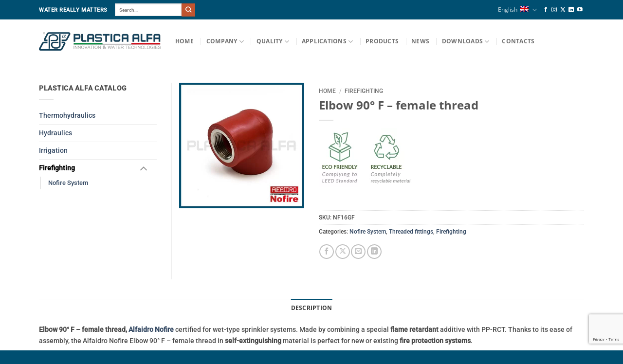

--- FILE ---
content_type: text/html; charset=UTF-8
request_url: https://www.plasticalfa.it/en/product/firefighting/nofire-system/elbow-90-f-female-thread-2/
body_size: 19970
content:
<!DOCTYPE html>
<html lang="en-US" class="loading-site no-js">
<head>
	<meta charset="UTF-8" />
	<link rel="profile" href="https://gmpg.org/xfn/11" />
	<link rel="pingback" href="https://www.plasticalfa.it/xmlrpc.php" />
	<script>(function(html){html.className = html.className.replace(/\bno-js\b/,'js')})(document.documentElement);</script>
<meta name='robots' content='index, follow, max-image-preview:large, max-snippet:-1, max-video-preview:-1' />
<meta name="viewport" content="width=device-width, initial-scale=1" />
	
	<title>Elbow 90° F - female thread - Plastica Alfa</title>
	<meta name="description" content="Elbow 90° F – female thread, Alfaidro Nofire certified for wet-type sprinkler systems. Made by combining a special flame retardant additive with PP-RCT. Thanks to its ease of assembly, the Alfaidro Nofire Elbow 90° F – female thread in self-extinguishing material is perfect for new or existing fire protection systems." />
	<link rel="canonical" href="https://www.plasticalfa.it/en/product/firefighting/nofire-system/elbow-90-f-female-thread-2/" />
	<meta property="og:locale" content="en_US" />
	<meta property="og:type" content="article" />
	<meta property="og:title" content="Elbow 90° F - female thread - Plastica Alfa" />
	<meta property="og:description" content="Elbow 90° F – female thread, Alfaidro Nofire certified for wet-type sprinkler systems. Made by combining a special flame retardant additive with PP-RCT. Thanks to its ease of assembly, the Alfaidro Nofire Elbow 90° F – female thread in self-extinguishing material is perfect for new or existing fire protection systems." />
	<meta property="og:url" content="https://www.plasticalfa.it/en/product/firefighting/nofire-system/elbow-90-f-female-thread-2/" />
	<meta property="og:site_name" content="Plastica Alfa" />
	<meta property="article:publisher" content="https://www.facebook.com/plasticalfa/" />
	<meta property="article:modified_time" content="2022-09-14T12:50:01+00:00" />
	<meta property="og:image" content="https://www.plasticalfa.it/uchoacim/2021/12/gomito_90_femmina_filettato_femmina_nofire_plastica-alfa.jpg" />
	<meta property="og:image:width" content="500" />
	<meta property="og:image:height" content="500" />
	<meta property="og:image:type" content="image/jpeg" />
	<meta name="twitter:card" content="summary_large_image" />
	<meta name="twitter:site" content="@PlasticaAlfa" />
	<meta name="twitter:label1" content="Est. reading time" />
	<meta name="twitter:data1" content="2 minutes" />
	<script type="application/ld+json" class="yoast-schema-graph">{"@context":"https://schema.org","@graph":[{"@type":"WebPage","@id":"https://www.plasticalfa.it/en/product/firefighting/nofire-system/elbow-90-f-female-thread-2/","url":"https://www.plasticalfa.it/en/product/firefighting/nofire-system/elbow-90-f-female-thread-2/","name":"Elbow 90° F - female thread - Plastica Alfa","isPartOf":{"@id":"https://www.plasticalfa.it/en/#website"},"primaryImageOfPage":{"@id":"https://www.plasticalfa.it/en/product/firefighting/nofire-system/elbow-90-f-female-thread-2/#primaryimage"},"image":{"@id":"https://www.plasticalfa.it/en/product/firefighting/nofire-system/elbow-90-f-female-thread-2/#primaryimage"},"thumbnailUrl":"https://www.plasticalfa.it/uchoacim/2021/12/gomito_90_femmina_filettato_femmina_nofire_plastica-alfa.jpg","datePublished":"2021-12-17T14:24:19+00:00","dateModified":"2022-09-14T12:50:01+00:00","description":"Elbow 90° F – female thread, Alfaidro Nofire certified for wet-type sprinkler systems. Made by combining a special flame retardant additive with PP-RCT. Thanks to its ease of assembly, the Alfaidro Nofire Elbow 90° F – female thread in self-extinguishing material is perfect for new or existing fire protection systems.","breadcrumb":{"@id":"https://www.plasticalfa.it/en/product/firefighting/nofire-system/elbow-90-f-female-thread-2/#breadcrumb"},"inLanguage":"en-US","potentialAction":[{"@type":"ReadAction","target":["https://www.plasticalfa.it/en/product/firefighting/nofire-system/elbow-90-f-female-thread-2/"]}]},{"@type":"ImageObject","inLanguage":"en-US","@id":"https://www.plasticalfa.it/en/product/firefighting/nofire-system/elbow-90-f-female-thread-2/#primaryimage","url":"https://www.plasticalfa.it/uchoacim/2021/12/gomito_90_femmina_filettato_femmina_nofire_plastica-alfa.jpg","contentUrl":"https://www.plasticalfa.it/uchoacim/2021/12/gomito_90_femmina_filettato_femmina_nofire_plastica-alfa.jpg","width":500,"height":500,"caption":"Elbow 90° F - female thread Nofire Plastica Alfa"},{"@type":"BreadcrumbList","@id":"https://www.plasticalfa.it/en/product/firefighting/nofire-system/elbow-90-f-female-thread-2/#breadcrumb","itemListElement":[{"@type":"ListItem","position":1,"name":"Home","item":"https://www.plasticalfa.it/en/"},{"@type":"ListItem","position":2,"name":"Products","item":"https://www.plasticalfa.it/en/products/"},{"@type":"ListItem","position":3,"name":"Elbow 90° F &#8211; female thread"}]},{"@type":"WebSite","@id":"https://www.plasticalfa.it/en/#website","url":"https://www.plasticalfa.it/en/","name":"Plastica Alfa","description":"Innovation &amp; Water Technologies","publisher":{"@id":"https://www.plasticalfa.it/en/#organization"},"potentialAction":[{"@type":"SearchAction","target":{"@type":"EntryPoint","urlTemplate":"https://www.plasticalfa.it/en/?s={search_term_string}"},"query-input":{"@type":"PropertyValueSpecification","valueRequired":true,"valueName":"search_term_string"}}],"inLanguage":"en-US"},{"@type":"Organization","@id":"https://www.plasticalfa.it/en/#organization","name":"Plastica Alfa S.p.a.","url":"https://www.plasticalfa.it/en/","logo":{"@type":"ImageObject","inLanguage":"en-US","@id":"https://www.plasticalfa.it/en/#/schema/logo/image/","url":"https://www.plasticalfa.it/uchoacim/2021/07/logo_plastica-alfa.png","contentUrl":"https://www.plasticalfa.it/uchoacim/2021/07/logo_plastica-alfa.png","width":430,"height":62,"caption":"Plastica Alfa S.p.a."},"image":{"@id":"https://www.plasticalfa.it/en/#/schema/logo/image/"},"sameAs":["https://www.facebook.com/plasticalfa/","https://x.com/PlasticaAlfa","https://www.linkedin.com/company/plastica-alfa/"]}]}</script>
	
<link rel='dns-prefetch' href='//www.googletagmanager.com' />
<link rel='prefetch' href='https://www.plasticalfa.it/awotseen/assets/js/flatsome.js?ver=e2eddd6c228105dac048' />
<link rel='prefetch' href='https://www.plasticalfa.it/awotseen/assets/js/chunk.slider.js?ver=3.20.4' />
<link rel='prefetch' href='https://www.plasticalfa.it/awotseen/assets/js/chunk.popups.js?ver=3.20.4' />
<link rel='prefetch' href='https://www.plasticalfa.it/awotseen/assets/js/chunk.tooltips.js?ver=3.20.4' />
<link rel='prefetch' href='https://www.plasticalfa.it/awotseen/assets/js/woocommerce.js?ver=1c9be63d628ff7c3ff4c' />
<link rel="alternate" type="application/rss+xml" title="Plastica Alfa &raquo; Feed" href="https://www.plasticalfa.it/en/feed/" />
<link rel="alternate" title="oEmbed (JSON)" type="application/json+oembed" href="https://www.plasticalfa.it/en/wp-json/oembed/1.0/embed?url=https%3A%2F%2Fwww.plasticalfa.it%2Fen%2Fproduct%2Ffirefighting%2Fnofire-system%2Felbow-90-f-female-thread-2%2F" />
<link rel="alternate" title="oEmbed (XML)" type="text/xml+oembed" href="https://www.plasticalfa.it/en/wp-json/oembed/1.0/embed?url=https%3A%2F%2Fwww.plasticalfa.it%2Fen%2Fproduct%2Ffirefighting%2Fnofire-system%2Felbow-90-f-female-thread-2%2F&#038;format=xml" />
<style id='wp-img-auto-sizes-contain-inline-css' type='text/css'>
img:is([sizes=auto i],[sizes^="auto," i]){contain-intrinsic-size:3000px 1500px}
/*# sourceURL=wp-img-auto-sizes-contain-inline-css */
</style>
<style id='wp-emoji-styles-inline-css' type='text/css'>
	img.wp-smiley, img.emoji {
		display: inline !important;
		border: none !important;
		box-shadow: none !important;
		height: 1em !important;
		width: 1em !important;
		margin: 0 0.07em !important;
		vertical-align: -0.1em !important;
		background: none !important;
		padding: 0 !important;
	}
/*# sourceURL=wp-emoji-styles-inline-css */
</style>
<style id='wp-block-library-inline-css' type='text/css'>
:root{--wp-block-synced-color:#7a00df;--wp-block-synced-color--rgb:122,0,223;--wp-bound-block-color:var(--wp-block-synced-color);--wp-editor-canvas-background:#ddd;--wp-admin-theme-color:#007cba;--wp-admin-theme-color--rgb:0,124,186;--wp-admin-theme-color-darker-10:#006ba1;--wp-admin-theme-color-darker-10--rgb:0,107,160.5;--wp-admin-theme-color-darker-20:#005a87;--wp-admin-theme-color-darker-20--rgb:0,90,135;--wp-admin-border-width-focus:2px}@media (min-resolution:192dpi){:root{--wp-admin-border-width-focus:1.5px}}.wp-element-button{cursor:pointer}:root .has-very-light-gray-background-color{background-color:#eee}:root .has-very-dark-gray-background-color{background-color:#313131}:root .has-very-light-gray-color{color:#eee}:root .has-very-dark-gray-color{color:#313131}:root .has-vivid-green-cyan-to-vivid-cyan-blue-gradient-background{background:linear-gradient(135deg,#00d084,#0693e3)}:root .has-purple-crush-gradient-background{background:linear-gradient(135deg,#34e2e4,#4721fb 50%,#ab1dfe)}:root .has-hazy-dawn-gradient-background{background:linear-gradient(135deg,#faaca8,#dad0ec)}:root .has-subdued-olive-gradient-background{background:linear-gradient(135deg,#fafae1,#67a671)}:root .has-atomic-cream-gradient-background{background:linear-gradient(135deg,#fdd79a,#004a59)}:root .has-nightshade-gradient-background{background:linear-gradient(135deg,#330968,#31cdcf)}:root .has-midnight-gradient-background{background:linear-gradient(135deg,#020381,#2874fc)}:root{--wp--preset--font-size--normal:16px;--wp--preset--font-size--huge:42px}.has-regular-font-size{font-size:1em}.has-larger-font-size{font-size:2.625em}.has-normal-font-size{font-size:var(--wp--preset--font-size--normal)}.has-huge-font-size{font-size:var(--wp--preset--font-size--huge)}.has-text-align-center{text-align:center}.has-text-align-left{text-align:left}.has-text-align-right{text-align:right}.has-fit-text{white-space:nowrap!important}#end-resizable-editor-section{display:none}.aligncenter{clear:both}.items-justified-left{justify-content:flex-start}.items-justified-center{justify-content:center}.items-justified-right{justify-content:flex-end}.items-justified-space-between{justify-content:space-between}.screen-reader-text{border:0;clip-path:inset(50%);height:1px;margin:-1px;overflow:hidden;padding:0;position:absolute;width:1px;word-wrap:normal!important}.screen-reader-text:focus{background-color:#ddd;clip-path:none;color:#444;display:block;font-size:1em;height:auto;left:5px;line-height:normal;padding:15px 23px 14px;text-decoration:none;top:5px;width:auto;z-index:100000}html :where(.has-border-color){border-style:solid}html :where([style*=border-top-color]){border-top-style:solid}html :where([style*=border-right-color]){border-right-style:solid}html :where([style*=border-bottom-color]){border-bottom-style:solid}html :where([style*=border-left-color]){border-left-style:solid}html :where([style*=border-width]){border-style:solid}html :where([style*=border-top-width]){border-top-style:solid}html :where([style*=border-right-width]){border-right-style:solid}html :where([style*=border-bottom-width]){border-bottom-style:solid}html :where([style*=border-left-width]){border-left-style:solid}html :where(img[class*=wp-image-]){height:auto;max-width:100%}:where(figure){margin:0 0 1em}html :where(.is-position-sticky){--wp-admin--admin-bar--position-offset:var(--wp-admin--admin-bar--height,0px)}@media screen and (max-width:600px){html :where(.is-position-sticky){--wp-admin--admin-bar--position-offset:0px}}
/*# sourceURL=wp-block-library-inline-css */
</style><link rel='stylesheet' id='wc-blocks-style-css' href='https://www.plasticalfa.it/sheecmod/woocommerce/assets/client/blocks/wc-blocks.css?ver=wc-10.4.3' type='text/css' media='all' />
<style id='global-styles-inline-css' type='text/css'>
:root{--wp--preset--aspect-ratio--square: 1;--wp--preset--aspect-ratio--4-3: 4/3;--wp--preset--aspect-ratio--3-4: 3/4;--wp--preset--aspect-ratio--3-2: 3/2;--wp--preset--aspect-ratio--2-3: 2/3;--wp--preset--aspect-ratio--16-9: 16/9;--wp--preset--aspect-ratio--9-16: 9/16;--wp--preset--color--black: #000000;--wp--preset--color--cyan-bluish-gray: #abb8c3;--wp--preset--color--white: #ffffff;--wp--preset--color--pale-pink: #f78da7;--wp--preset--color--vivid-red: #cf2e2e;--wp--preset--color--luminous-vivid-orange: #ff6900;--wp--preset--color--luminous-vivid-amber: #fcb900;--wp--preset--color--light-green-cyan: #7bdcb5;--wp--preset--color--vivid-green-cyan: #00d084;--wp--preset--color--pale-cyan-blue: #8ed1fc;--wp--preset--color--vivid-cyan-blue: #0693e3;--wp--preset--color--vivid-purple: #9b51e0;--wp--preset--color--primary: #004f71;--wp--preset--color--secondary: #C05530;--wp--preset--color--success: #627D47;--wp--preset--color--alert: #b20000;--wp--preset--gradient--vivid-cyan-blue-to-vivid-purple: linear-gradient(135deg,rgb(6,147,227) 0%,rgb(155,81,224) 100%);--wp--preset--gradient--light-green-cyan-to-vivid-green-cyan: linear-gradient(135deg,rgb(122,220,180) 0%,rgb(0,208,130) 100%);--wp--preset--gradient--luminous-vivid-amber-to-luminous-vivid-orange: linear-gradient(135deg,rgb(252,185,0) 0%,rgb(255,105,0) 100%);--wp--preset--gradient--luminous-vivid-orange-to-vivid-red: linear-gradient(135deg,rgb(255,105,0) 0%,rgb(207,46,46) 100%);--wp--preset--gradient--very-light-gray-to-cyan-bluish-gray: linear-gradient(135deg,rgb(238,238,238) 0%,rgb(169,184,195) 100%);--wp--preset--gradient--cool-to-warm-spectrum: linear-gradient(135deg,rgb(74,234,220) 0%,rgb(151,120,209) 20%,rgb(207,42,186) 40%,rgb(238,44,130) 60%,rgb(251,105,98) 80%,rgb(254,248,76) 100%);--wp--preset--gradient--blush-light-purple: linear-gradient(135deg,rgb(255,206,236) 0%,rgb(152,150,240) 100%);--wp--preset--gradient--blush-bordeaux: linear-gradient(135deg,rgb(254,205,165) 0%,rgb(254,45,45) 50%,rgb(107,0,62) 100%);--wp--preset--gradient--luminous-dusk: linear-gradient(135deg,rgb(255,203,112) 0%,rgb(199,81,192) 50%,rgb(65,88,208) 100%);--wp--preset--gradient--pale-ocean: linear-gradient(135deg,rgb(255,245,203) 0%,rgb(182,227,212) 50%,rgb(51,167,181) 100%);--wp--preset--gradient--electric-grass: linear-gradient(135deg,rgb(202,248,128) 0%,rgb(113,206,126) 100%);--wp--preset--gradient--midnight: linear-gradient(135deg,rgb(2,3,129) 0%,rgb(40,116,252) 100%);--wp--preset--font-size--small: 13px;--wp--preset--font-size--medium: 20px;--wp--preset--font-size--large: 36px;--wp--preset--font-size--x-large: 42px;--wp--preset--spacing--20: 0.44rem;--wp--preset--spacing--30: 0.67rem;--wp--preset--spacing--40: 1rem;--wp--preset--spacing--50: 1.5rem;--wp--preset--spacing--60: 2.25rem;--wp--preset--spacing--70: 3.38rem;--wp--preset--spacing--80: 5.06rem;--wp--preset--shadow--natural: 6px 6px 9px rgba(0, 0, 0, 0.2);--wp--preset--shadow--deep: 12px 12px 50px rgba(0, 0, 0, 0.4);--wp--preset--shadow--sharp: 6px 6px 0px rgba(0, 0, 0, 0.2);--wp--preset--shadow--outlined: 6px 6px 0px -3px rgb(255, 255, 255), 6px 6px rgb(0, 0, 0);--wp--preset--shadow--crisp: 6px 6px 0px rgb(0, 0, 0);}:where(body) { margin: 0; }.wp-site-blocks > .alignleft { float: left; margin-right: 2em; }.wp-site-blocks > .alignright { float: right; margin-left: 2em; }.wp-site-blocks > .aligncenter { justify-content: center; margin-left: auto; margin-right: auto; }:where(.is-layout-flex){gap: 0.5em;}:where(.is-layout-grid){gap: 0.5em;}.is-layout-flow > .alignleft{float: left;margin-inline-start: 0;margin-inline-end: 2em;}.is-layout-flow > .alignright{float: right;margin-inline-start: 2em;margin-inline-end: 0;}.is-layout-flow > .aligncenter{margin-left: auto !important;margin-right: auto !important;}.is-layout-constrained > .alignleft{float: left;margin-inline-start: 0;margin-inline-end: 2em;}.is-layout-constrained > .alignright{float: right;margin-inline-start: 2em;margin-inline-end: 0;}.is-layout-constrained > .aligncenter{margin-left: auto !important;margin-right: auto !important;}.is-layout-constrained > :where(:not(.alignleft):not(.alignright):not(.alignfull)){margin-left: auto !important;margin-right: auto !important;}body .is-layout-flex{display: flex;}.is-layout-flex{flex-wrap: wrap;align-items: center;}.is-layout-flex > :is(*, div){margin: 0;}body .is-layout-grid{display: grid;}.is-layout-grid > :is(*, div){margin: 0;}body{padding-top: 0px;padding-right: 0px;padding-bottom: 0px;padding-left: 0px;}a:where(:not(.wp-element-button)){text-decoration: none;}:root :where(.wp-element-button, .wp-block-button__link){background-color: #32373c;border-width: 0;color: #fff;font-family: inherit;font-size: inherit;font-style: inherit;font-weight: inherit;letter-spacing: inherit;line-height: inherit;padding-top: calc(0.667em + 2px);padding-right: calc(1.333em + 2px);padding-bottom: calc(0.667em + 2px);padding-left: calc(1.333em + 2px);text-decoration: none;text-transform: inherit;}.has-black-color{color: var(--wp--preset--color--black) !important;}.has-cyan-bluish-gray-color{color: var(--wp--preset--color--cyan-bluish-gray) !important;}.has-white-color{color: var(--wp--preset--color--white) !important;}.has-pale-pink-color{color: var(--wp--preset--color--pale-pink) !important;}.has-vivid-red-color{color: var(--wp--preset--color--vivid-red) !important;}.has-luminous-vivid-orange-color{color: var(--wp--preset--color--luminous-vivid-orange) !important;}.has-luminous-vivid-amber-color{color: var(--wp--preset--color--luminous-vivid-amber) !important;}.has-light-green-cyan-color{color: var(--wp--preset--color--light-green-cyan) !important;}.has-vivid-green-cyan-color{color: var(--wp--preset--color--vivid-green-cyan) !important;}.has-pale-cyan-blue-color{color: var(--wp--preset--color--pale-cyan-blue) !important;}.has-vivid-cyan-blue-color{color: var(--wp--preset--color--vivid-cyan-blue) !important;}.has-vivid-purple-color{color: var(--wp--preset--color--vivid-purple) !important;}.has-primary-color{color: var(--wp--preset--color--primary) !important;}.has-secondary-color{color: var(--wp--preset--color--secondary) !important;}.has-success-color{color: var(--wp--preset--color--success) !important;}.has-alert-color{color: var(--wp--preset--color--alert) !important;}.has-black-background-color{background-color: var(--wp--preset--color--black) !important;}.has-cyan-bluish-gray-background-color{background-color: var(--wp--preset--color--cyan-bluish-gray) !important;}.has-white-background-color{background-color: var(--wp--preset--color--white) !important;}.has-pale-pink-background-color{background-color: var(--wp--preset--color--pale-pink) !important;}.has-vivid-red-background-color{background-color: var(--wp--preset--color--vivid-red) !important;}.has-luminous-vivid-orange-background-color{background-color: var(--wp--preset--color--luminous-vivid-orange) !important;}.has-luminous-vivid-amber-background-color{background-color: var(--wp--preset--color--luminous-vivid-amber) !important;}.has-light-green-cyan-background-color{background-color: var(--wp--preset--color--light-green-cyan) !important;}.has-vivid-green-cyan-background-color{background-color: var(--wp--preset--color--vivid-green-cyan) !important;}.has-pale-cyan-blue-background-color{background-color: var(--wp--preset--color--pale-cyan-blue) !important;}.has-vivid-cyan-blue-background-color{background-color: var(--wp--preset--color--vivid-cyan-blue) !important;}.has-vivid-purple-background-color{background-color: var(--wp--preset--color--vivid-purple) !important;}.has-primary-background-color{background-color: var(--wp--preset--color--primary) !important;}.has-secondary-background-color{background-color: var(--wp--preset--color--secondary) !important;}.has-success-background-color{background-color: var(--wp--preset--color--success) !important;}.has-alert-background-color{background-color: var(--wp--preset--color--alert) !important;}.has-black-border-color{border-color: var(--wp--preset--color--black) !important;}.has-cyan-bluish-gray-border-color{border-color: var(--wp--preset--color--cyan-bluish-gray) !important;}.has-white-border-color{border-color: var(--wp--preset--color--white) !important;}.has-pale-pink-border-color{border-color: var(--wp--preset--color--pale-pink) !important;}.has-vivid-red-border-color{border-color: var(--wp--preset--color--vivid-red) !important;}.has-luminous-vivid-orange-border-color{border-color: var(--wp--preset--color--luminous-vivid-orange) !important;}.has-luminous-vivid-amber-border-color{border-color: var(--wp--preset--color--luminous-vivid-amber) !important;}.has-light-green-cyan-border-color{border-color: var(--wp--preset--color--light-green-cyan) !important;}.has-vivid-green-cyan-border-color{border-color: var(--wp--preset--color--vivid-green-cyan) !important;}.has-pale-cyan-blue-border-color{border-color: var(--wp--preset--color--pale-cyan-blue) !important;}.has-vivid-cyan-blue-border-color{border-color: var(--wp--preset--color--vivid-cyan-blue) !important;}.has-vivid-purple-border-color{border-color: var(--wp--preset--color--vivid-purple) !important;}.has-primary-border-color{border-color: var(--wp--preset--color--primary) !important;}.has-secondary-border-color{border-color: var(--wp--preset--color--secondary) !important;}.has-success-border-color{border-color: var(--wp--preset--color--success) !important;}.has-alert-border-color{border-color: var(--wp--preset--color--alert) !important;}.has-vivid-cyan-blue-to-vivid-purple-gradient-background{background: var(--wp--preset--gradient--vivid-cyan-blue-to-vivid-purple) !important;}.has-light-green-cyan-to-vivid-green-cyan-gradient-background{background: var(--wp--preset--gradient--light-green-cyan-to-vivid-green-cyan) !important;}.has-luminous-vivid-amber-to-luminous-vivid-orange-gradient-background{background: var(--wp--preset--gradient--luminous-vivid-amber-to-luminous-vivid-orange) !important;}.has-luminous-vivid-orange-to-vivid-red-gradient-background{background: var(--wp--preset--gradient--luminous-vivid-orange-to-vivid-red) !important;}.has-very-light-gray-to-cyan-bluish-gray-gradient-background{background: var(--wp--preset--gradient--very-light-gray-to-cyan-bluish-gray) !important;}.has-cool-to-warm-spectrum-gradient-background{background: var(--wp--preset--gradient--cool-to-warm-spectrum) !important;}.has-blush-light-purple-gradient-background{background: var(--wp--preset--gradient--blush-light-purple) !important;}.has-blush-bordeaux-gradient-background{background: var(--wp--preset--gradient--blush-bordeaux) !important;}.has-luminous-dusk-gradient-background{background: var(--wp--preset--gradient--luminous-dusk) !important;}.has-pale-ocean-gradient-background{background: var(--wp--preset--gradient--pale-ocean) !important;}.has-electric-grass-gradient-background{background: var(--wp--preset--gradient--electric-grass) !important;}.has-midnight-gradient-background{background: var(--wp--preset--gradient--midnight) !important;}.has-small-font-size{font-size: var(--wp--preset--font-size--small) !important;}.has-medium-font-size{font-size: var(--wp--preset--font-size--medium) !important;}.has-large-font-size{font-size: var(--wp--preset--font-size--large) !important;}.has-x-large-font-size{font-size: var(--wp--preset--font-size--x-large) !important;}
/*# sourceURL=global-styles-inline-css */
</style>
<link rel='stylesheet' id='contact-form-7-css' href='https://www.plasticalfa.it/sheecmod/contact-form-7/includes/css/styles.css?ver=6.1.4' type='text/css' media='all' />
<style id='woocommerce-inline-inline-css' type='text/css'>
.woocommerce form .form-row .required { visibility: visible; }
/*# sourceURL=woocommerce-inline-inline-css */
</style>
<link rel='stylesheet' id='tablepress-default-css' href='https://www.plasticalfa.it/loglapsi/tablepress-combined.min.css?ver=65' type='text/css' media='all' />
<link rel='stylesheet' id='tablepress-responsive-tables-css' href='https://www.plasticalfa.it/sheecmod/tablepress-responsive-tables/css/tablepress-responsive.min.css?ver=1.8' type='text/css' media='all' />
<link rel='stylesheet' id='flatsome-main-css' href='https://www.plasticalfa.it/awotseen/assets/css/flatsome.css?ver=3.20.4' type='text/css' media='all' />
<style id='flatsome-main-inline-css' type='text/css'>
@font-face {
				font-family: "fl-icons";
				font-display: block;
				src: url(https://www.plasticalfa.it/awotseen/assets/css/icons/fl-icons.eot?v=3.20.4);
				src:
					url(https://www.plasticalfa.it/awotseen/assets/css/icons/fl-icons.eot#iefix?v=3.20.4) format("embedded-opentype"),
					url(https://www.plasticalfa.it/awotseen/assets/css/icons/fl-icons.woff2?v=3.20.4) format("woff2"),
					url(https://www.plasticalfa.it/awotseen/assets/css/icons/fl-icons.ttf?v=3.20.4) format("truetype"),
					url(https://www.plasticalfa.it/awotseen/assets/css/icons/fl-icons.woff?v=3.20.4) format("woff"),
					url(https://www.plasticalfa.it/awotseen/assets/css/icons/fl-icons.svg?v=3.20.4#fl-icons) format("svg");
			}
/*# sourceURL=flatsome-main-inline-css */
</style>
<link rel='stylesheet' id='flatsome-shop-css' href='https://www.plasticalfa.it/awotseen/assets/css/flatsome-shop.css?ver=3.20.4' type='text/css' media='all' />
<link rel='stylesheet' id='flatsome-style-css' href='https://www.plasticalfa.it/stugleth/style.css?ver=3.0' type='text/css' media='all' />
<script type="text/javascript" id="wpml-cookie-js-extra">
/* <![CDATA[ */
var wpml_cookies = {"wp-wpml_current_language":{"value":"en","expires":1,"path":"/"}};
var wpml_cookies = {"wp-wpml_current_language":{"value":"en","expires":1,"path":"/"}};
//# sourceURL=wpml-cookie-js-extra
/* ]]> */
</script>
<script type="text/javascript" src="https://www.plasticalfa.it/sheecmod/sitepress-multilingual-cms/res/js/cookies/language-cookie.js?ver=486900" id="wpml-cookie-js" defer="defer" data-wp-strategy="defer"></script>
<script type="text/javascript" src="https://www.plasticalfa.it/teegreec/js/jquery/jquery.min.js?ver=3.7.1" id="jquery-core-js"></script>
<script type="text/javascript" src="https://www.plasticalfa.it/teegreec/js/jquery/jquery-migrate.min.js?ver=3.4.1" id="jquery-migrate-js"></script>
<script type="text/javascript" src="https://www.plasticalfa.it/sheecmod/woocommerce/assets/js/jquery-blockui/jquery.blockUI.min.js?ver=2.7.0-wc.10.4.3" id="wc-jquery-blockui-js" data-wp-strategy="defer"></script>
<script type="text/javascript" id="wc-add-to-cart-js-extra">
/* <![CDATA[ */
var wc_add_to_cart_params = {"ajax_url":"/naffogvufigcimouv2/admin-ajax.php?lang=en","wc_ajax_url":"/en/?wc-ajax=%%endpoint%%","i18n_view_cart":"View cart","cart_url":"https://www.plasticalfa.it/en/","is_cart":"","cart_redirect_after_add":"no"};
//# sourceURL=wc-add-to-cart-js-extra
/* ]]> */
</script>
<script type="text/javascript" src="https://www.plasticalfa.it/sheecmod/woocommerce/assets/js/frontend/add-to-cart.min.js?ver=10.4.3" id="wc-add-to-cart-js" defer="defer" data-wp-strategy="defer"></script>
<script type="text/javascript" id="wc-single-product-js-extra">
/* <![CDATA[ */
var wc_single_product_params = {"i18n_required_rating_text":"Please select a rating","i18n_rating_options":["1 of 5 stars","2 of 5 stars","3 of 5 stars","4 of 5 stars","5 of 5 stars"],"i18n_product_gallery_trigger_text":"View full-screen image gallery","review_rating_required":"yes","flexslider":{"rtl":false,"animation":"slide","smoothHeight":true,"directionNav":false,"controlNav":"thumbnails","slideshow":false,"animationSpeed":500,"animationLoop":false,"allowOneSlide":false},"zoom_enabled":"","zoom_options":[],"photoswipe_enabled":"","photoswipe_options":{"shareEl":false,"closeOnScroll":false,"history":false,"hideAnimationDuration":0,"showAnimationDuration":0},"flexslider_enabled":""};
//# sourceURL=wc-single-product-js-extra
/* ]]> */
</script>
<script type="text/javascript" src="https://www.plasticalfa.it/sheecmod/woocommerce/assets/js/frontend/single-product.min.js?ver=10.4.3" id="wc-single-product-js" defer="defer" data-wp-strategy="defer"></script>
<script type="text/javascript" src="https://www.plasticalfa.it/sheecmod/woocommerce/assets/js/js-cookie/js.cookie.min.js?ver=2.1.4-wc.10.4.3" id="wc-js-cookie-js" data-wp-strategy="defer"></script>
<script type="text/javascript" id="wc-cart-fragments-js-extra">
/* <![CDATA[ */
var wc_cart_fragments_params = {"ajax_url":"/naffogvufigcimouv2/admin-ajax.php?lang=en","wc_ajax_url":"/en/?wc-ajax=%%endpoint%%","cart_hash_key":"wc_cart_hash_d4711bce15ebb3e1da7f98e3be917c71-en","fragment_name":"wc_fragments_d4711bce15ebb3e1da7f98e3be917c71","request_timeout":"5000"};
//# sourceURL=wc-cart-fragments-js-extra
/* ]]> */
</script>
<script type="text/javascript" src="https://www.plasticalfa.it/sheecmod/woocommerce/assets/js/frontend/cart-fragments.min.js?ver=10.4.3" id="wc-cart-fragments-js" defer="defer" data-wp-strategy="defer"></script>
<script type="text/javascript" src="https://www.googletagmanager.com/gtag/js?id=GT-W6B94TH" id="google_gtagjs-js" async></script>
<script type="text/javascript" id="google_gtagjs-js-after">
/* <![CDATA[ */
window.dataLayer = window.dataLayer || [];function gtag(){dataLayer.push(arguments);}
gtag("set","linker",{"domains":["www.plasticalfa.it"]});
gtag("js", new Date());
gtag("set", "developer_id.dZTNiMT", true);
gtag("config", "GT-W6B94TH");
//# sourceURL=google_gtagjs-js-after
/* ]]> */
</script>
<link rel="https://api.w.org/" href="https://www.plasticalfa.it/en/wp-json/" /><link rel="alternate" title="JSON" type="application/json" href="https://www.plasticalfa.it/en/wp-json/wp/v2/product/6864" /><link rel="EditURI" type="application/rsd+xml" title="RSD" href="https://www.plasticalfa.it/xmlrpc.php?rsd" />
	<noscript><style>.woocommerce-product-gallery{ opacity: 1 !important; }</style></noscript>
	<script type="text/javascript" src="https://cdn.brevo.com/js/sdk-loader.js" async></script><script type="text/javascript">
            window.Brevo = window.Brevo || [];
            window.Brevo.push(["init", {
                client_key: "tju6fq361e2kge2mmubnon9z",
                email_id: "",
                push: {
                    customDomain: "https://www.plasticalfa.it\/sheecmod\/woocommerce-sendinblue-newsletter-subscription\/"
                }
            }]);
        </script><link rel="icon" href="https://www.plasticalfa.it/uchoacim/2022/01/cropped-favicon_plastica-alfa-100x100.png" sizes="32x32" />
<link rel="icon" href="https://www.plasticalfa.it/uchoacim/2022/01/cropped-favicon_plastica-alfa-300x300.png" sizes="192x192" />
<link rel="apple-touch-icon" href="https://www.plasticalfa.it/uchoacim/2022/01/cropped-favicon_plastica-alfa-300x300.png" />
<meta name="msapplication-TileImage" content="https://www.plasticalfa.it/uchoacim/2022/01/cropped-favicon_plastica-alfa-300x300.png" />
<style id="custom-css" type="text/css">:root {--primary-color: #004f71;--fs-color-primary: #004f71;--fs-color-secondary: #C05530;--fs-color-success: #627D47;--fs-color-alert: #b20000;--fs-color-base: #4a4a4a;--fs-experimental-link-color: #334862;--fs-experimental-link-color-hover: #111;}.tooltipster-base {--tooltip-color: #fff;--tooltip-bg-color: #000;}.off-canvas-right .mfp-content, .off-canvas-left .mfp-content {--drawer-width: 300px;}.off-canvas .mfp-content.off-canvas-cart {--drawer-width: 360px;}.container-width, .full-width .ubermenu-nav, .container, .row{max-width: 1150px}.row.row-collapse{max-width: 1120px}.row.row-small{max-width: 1142.5px}.row.row-large{max-width: 1180px}.header-main{height: 90px}#logo img{max-height: 90px}#logo{width:250px;}.header-top{min-height: 40px}.transparent .header-main{height: 90px}.transparent #logo img{max-height: 90px}.has-transparent + .page-title:first-of-type,.has-transparent + #main > .page-title,.has-transparent + #main > div > .page-title,.has-transparent + #main .page-header-wrapper:first-of-type .page-title{padding-top: 120px;}.header.show-on-scroll,.stuck .header-main{height:70px!important}.stuck #logo img{max-height: 70px!important}.search-form{ width: 50%;}.header-bg-color {background-color: rgba(255,255,255,0.9)}.header-bottom {background-color: #f1f1f1}.top-bar-nav > li > a{line-height: 16px }.stuck .header-main .nav > li > a{line-height: 50px }.header-bottom-nav > li > a{line-height: 16px }@media (max-width: 549px) {.header-main{height: 70px}#logo img{max-height: 70px}}.nav-dropdown{font-size:100%}body{font-size: 90%;}@media screen and (max-width: 549px){body{font-size: 100%;}}body{font-family: Roboto, sans-serif;}body {font-weight: 500;font-style: normal;}.nav > li > a {font-family: "Open Sans", sans-serif;}.mobile-sidebar-levels-2 .nav > li > ul > li > a {font-family: "Open Sans", sans-serif;}.nav > li > a,.mobile-sidebar-levels-2 .nav > li > ul > li > a {font-weight: 700;font-style: normal;}h1,h2,h3,h4,h5,h6,.heading-font, .off-canvas-center .nav-sidebar.nav-vertical > li > a{font-family: "Open Sans", sans-serif;}h1,h2,h3,h4,h5,h6,.heading-font,.banner h1,.banner h2 {font-weight: 400;font-style: normal;}.alt-font{font-family: "Dancing Script", sans-serif;}.alt-font {font-weight: 400!important;font-style: normal!important;}.header:not(.transparent) .header-nav-main.nav > li > a {color: #707070;}.header:not(.transparent) .header-nav-main.nav > li > a:hover,.header:not(.transparent) .header-nav-main.nav > li.active > a,.header:not(.transparent) .header-nav-main.nav > li.current > a,.header:not(.transparent) .header-nav-main.nav > li > a.active,.header:not(.transparent) .header-nav-main.nav > li > a.current{color: #004f71;}.header-nav-main.nav-line-bottom > li > a:before,.header-nav-main.nav-line-grow > li > a:before,.header-nav-main.nav-line > li > a:before,.header-nav-main.nav-box > li > a:hover,.header-nav-main.nav-box > li.active > a,.header-nav-main.nav-pills > li > a:hover,.header-nav-main.nav-pills > li.active > a{color:#FFF!important;background-color: #004f71;}.shop-page-title.featured-title .title-bg{ background-image: url(https://www.plasticalfa.it/uchoacim/2021/12/gomito_90_femmina_filettato_femmina_nofire_plastica-alfa.jpg)!important;}@media screen and (min-width: 550px){.products .box-vertical .box-image{min-width: 300px!important;width: 300px!important;}}.header-main .social-icons,.header-main .cart-icon strong,.header-main .menu-title,.header-main .header-button > .button.is-outline,.header-main .nav > li > a > i:not(.icon-angle-down){color: #81d742!important;}.header-main .header-button > .button.is-outline,.header-main .cart-icon strong:after,.header-main .cart-icon strong{border-color: #81d742!important;}.header-main .header-button > .button:not(.is-outline){background-color: #81d742!important;}.header-main .current-dropdown .cart-icon strong,.header-main .header-button > .button:hover,.header-main .header-button > .button:hover i,.header-main .header-button > .button:hover span{color:#FFF!important;}.header-main .menu-title:hover,.header-main .social-icons a:hover,.header-main .header-button > .button.is-outline:hover,.header-main .nav > li > a:hover > i:not(.icon-angle-down){color: #8224e3!important;}.header-main .current-dropdown .cart-icon strong,.header-main .header-button > .button:hover{background-color: #8224e3!important;}.header-main .current-dropdown .cart-icon strong:after,.header-main .current-dropdown .cart-icon strong,.header-main .header-button > .button:hover{border-color: #8224e3!important;}.absolute-footer, html{background-color: #004f71}.nav-vertical-fly-out > li + li {border-top-width: 1px; border-top-style: solid;}/* Custom CSS *//* SIZE TESTI SOTTO CATEGORIE */.h5, h5 {font-size: 10px;}/* COLORE HEADER CATEGORIA */.title-overlay {background-color: rgb(0 79 113);}/* SIZE TESTI INTESTAZIONE TABELLE */th, td {padding: .5em;text-align: left;border-bottom: 1px solid #ececec;line-height: 1.3;font-size: .8em;}/* ORDINAMENTO ARTICOLI IN INTESTAZIONE */.woocommerce-ordering, .woocommerce-ordering select {margin: 5px 0;display: none;}/* NASCONDERE MOSTRA ALTRO DI FLOW IN HOME */#ff-stream-2 .ff-filter:hover, #ff-stream-2 .ff-filter.ff-filter--active, #ff-stream-2 .ff-moderation-button, #ff-stream-2 .ff-loadmore-wrapper .ff-btn, #ff-stream-2 .ff-square:nth-child(1) {background-color: rgb(59, 61, 64);display: none;}h1, h2, h3, h4, h5, h6, .heading-font, .banner h1, .banner h2 {font-weight: 600;font-style: normal;}legend {border-bottom: 1px solid #f1f1f1;font-size: 1em;font-weight: 700;margin: 30px 0 15px;padding-bottom: 10px;text-transform: none;width: 100%;}.header-main .social-icons, .header-main .cart-icon strong, .header-main .menu-title, .header-main .header-button > .button.is-outline, .header-main .nav > li > a > i:not(.icon-angle-down) {color: #004f71!important;}.header-main .menu-title:hover, .header-main .social-icons a:hover, .header-main .header-button > .button.is-outline:hover, .header-main .nav > li > a:hover > i:not(.icon-angle-down) {color: #53a957!important;}.label-new.menu-item > a:after{content:"New";}.label-hot.menu-item > a:after{content:"Hot";}.label-sale.menu-item > a:after{content:"Sale";}.label-popular.menu-item > a:after{content:"Popular";}</style><style id="kirki-inline-styles">/* cyrillic-ext */
@font-face {
  font-family: 'Open Sans';
  font-style: normal;
  font-weight: 400;
  font-stretch: 100%;
  font-display: swap;
  src: url(https://www.plasticalfa.it/loglapsi/fonts/open-sans/memvYaGs126MiZpBA-UvWbX2vVnXBbObj2OVTSKmu1aB.woff2) format('woff2');
  unicode-range: U+0460-052F, U+1C80-1C8A, U+20B4, U+2DE0-2DFF, U+A640-A69F, U+FE2E-FE2F;
}
/* cyrillic */
@font-face {
  font-family: 'Open Sans';
  font-style: normal;
  font-weight: 400;
  font-stretch: 100%;
  font-display: swap;
  src: url(https://www.plasticalfa.it/loglapsi/fonts/open-sans/memvYaGs126MiZpBA-UvWbX2vVnXBbObj2OVTSumu1aB.woff2) format('woff2');
  unicode-range: U+0301, U+0400-045F, U+0490-0491, U+04B0-04B1, U+2116;
}
/* greek-ext */
@font-face {
  font-family: 'Open Sans';
  font-style: normal;
  font-weight: 400;
  font-stretch: 100%;
  font-display: swap;
  src: url(https://www.plasticalfa.it/loglapsi/fonts/open-sans/memvYaGs126MiZpBA-UvWbX2vVnXBbObj2OVTSOmu1aB.woff2) format('woff2');
  unicode-range: U+1F00-1FFF;
}
/* greek */
@font-face {
  font-family: 'Open Sans';
  font-style: normal;
  font-weight: 400;
  font-stretch: 100%;
  font-display: swap;
  src: url(https://www.plasticalfa.it/loglapsi/fonts/open-sans/memvYaGs126MiZpBA-UvWbX2vVnXBbObj2OVTSymu1aB.woff2) format('woff2');
  unicode-range: U+0370-0377, U+037A-037F, U+0384-038A, U+038C, U+038E-03A1, U+03A3-03FF;
}
/* hebrew */
@font-face {
  font-family: 'Open Sans';
  font-style: normal;
  font-weight: 400;
  font-stretch: 100%;
  font-display: swap;
  src: url(https://www.plasticalfa.it/loglapsi/fonts/open-sans/memvYaGs126MiZpBA-UvWbX2vVnXBbObj2OVTS2mu1aB.woff2) format('woff2');
  unicode-range: U+0307-0308, U+0590-05FF, U+200C-2010, U+20AA, U+25CC, U+FB1D-FB4F;
}
/* math */
@font-face {
  font-family: 'Open Sans';
  font-style: normal;
  font-weight: 400;
  font-stretch: 100%;
  font-display: swap;
  src: url(https://www.plasticalfa.it/loglapsi/fonts/open-sans/memvYaGs126MiZpBA-UvWbX2vVnXBbObj2OVTVOmu1aB.woff2) format('woff2');
  unicode-range: U+0302-0303, U+0305, U+0307-0308, U+0310, U+0312, U+0315, U+031A, U+0326-0327, U+032C, U+032F-0330, U+0332-0333, U+0338, U+033A, U+0346, U+034D, U+0391-03A1, U+03A3-03A9, U+03B1-03C9, U+03D1, U+03D5-03D6, U+03F0-03F1, U+03F4-03F5, U+2016-2017, U+2034-2038, U+203C, U+2040, U+2043, U+2047, U+2050, U+2057, U+205F, U+2070-2071, U+2074-208E, U+2090-209C, U+20D0-20DC, U+20E1, U+20E5-20EF, U+2100-2112, U+2114-2115, U+2117-2121, U+2123-214F, U+2190, U+2192, U+2194-21AE, U+21B0-21E5, U+21F1-21F2, U+21F4-2211, U+2213-2214, U+2216-22FF, U+2308-230B, U+2310, U+2319, U+231C-2321, U+2336-237A, U+237C, U+2395, U+239B-23B7, U+23D0, U+23DC-23E1, U+2474-2475, U+25AF, U+25B3, U+25B7, U+25BD, U+25C1, U+25CA, U+25CC, U+25FB, U+266D-266F, U+27C0-27FF, U+2900-2AFF, U+2B0E-2B11, U+2B30-2B4C, U+2BFE, U+3030, U+FF5B, U+FF5D, U+1D400-1D7FF, U+1EE00-1EEFF;
}
/* symbols */
@font-face {
  font-family: 'Open Sans';
  font-style: normal;
  font-weight: 400;
  font-stretch: 100%;
  font-display: swap;
  src: url(https://www.plasticalfa.it/loglapsi/fonts/open-sans/memvYaGs126MiZpBA-UvWbX2vVnXBbObj2OVTUGmu1aB.woff2) format('woff2');
  unicode-range: U+0001-000C, U+000E-001F, U+007F-009F, U+20DD-20E0, U+20E2-20E4, U+2150-218F, U+2190, U+2192, U+2194-2199, U+21AF, U+21E6-21F0, U+21F3, U+2218-2219, U+2299, U+22C4-22C6, U+2300-243F, U+2440-244A, U+2460-24FF, U+25A0-27BF, U+2800-28FF, U+2921-2922, U+2981, U+29BF, U+29EB, U+2B00-2BFF, U+4DC0-4DFF, U+FFF9-FFFB, U+10140-1018E, U+10190-1019C, U+101A0, U+101D0-101FD, U+102E0-102FB, U+10E60-10E7E, U+1D2C0-1D2D3, U+1D2E0-1D37F, U+1F000-1F0FF, U+1F100-1F1AD, U+1F1E6-1F1FF, U+1F30D-1F30F, U+1F315, U+1F31C, U+1F31E, U+1F320-1F32C, U+1F336, U+1F378, U+1F37D, U+1F382, U+1F393-1F39F, U+1F3A7-1F3A8, U+1F3AC-1F3AF, U+1F3C2, U+1F3C4-1F3C6, U+1F3CA-1F3CE, U+1F3D4-1F3E0, U+1F3ED, U+1F3F1-1F3F3, U+1F3F5-1F3F7, U+1F408, U+1F415, U+1F41F, U+1F426, U+1F43F, U+1F441-1F442, U+1F444, U+1F446-1F449, U+1F44C-1F44E, U+1F453, U+1F46A, U+1F47D, U+1F4A3, U+1F4B0, U+1F4B3, U+1F4B9, U+1F4BB, U+1F4BF, U+1F4C8-1F4CB, U+1F4D6, U+1F4DA, U+1F4DF, U+1F4E3-1F4E6, U+1F4EA-1F4ED, U+1F4F7, U+1F4F9-1F4FB, U+1F4FD-1F4FE, U+1F503, U+1F507-1F50B, U+1F50D, U+1F512-1F513, U+1F53E-1F54A, U+1F54F-1F5FA, U+1F610, U+1F650-1F67F, U+1F687, U+1F68D, U+1F691, U+1F694, U+1F698, U+1F6AD, U+1F6B2, U+1F6B9-1F6BA, U+1F6BC, U+1F6C6-1F6CF, U+1F6D3-1F6D7, U+1F6E0-1F6EA, U+1F6F0-1F6F3, U+1F6F7-1F6FC, U+1F700-1F7FF, U+1F800-1F80B, U+1F810-1F847, U+1F850-1F859, U+1F860-1F887, U+1F890-1F8AD, U+1F8B0-1F8BB, U+1F8C0-1F8C1, U+1F900-1F90B, U+1F93B, U+1F946, U+1F984, U+1F996, U+1F9E9, U+1FA00-1FA6F, U+1FA70-1FA7C, U+1FA80-1FA89, U+1FA8F-1FAC6, U+1FACE-1FADC, U+1FADF-1FAE9, U+1FAF0-1FAF8, U+1FB00-1FBFF;
}
/* vietnamese */
@font-face {
  font-family: 'Open Sans';
  font-style: normal;
  font-weight: 400;
  font-stretch: 100%;
  font-display: swap;
  src: url(https://www.plasticalfa.it/loglapsi/fonts/open-sans/memvYaGs126MiZpBA-UvWbX2vVnXBbObj2OVTSCmu1aB.woff2) format('woff2');
  unicode-range: U+0102-0103, U+0110-0111, U+0128-0129, U+0168-0169, U+01A0-01A1, U+01AF-01B0, U+0300-0301, U+0303-0304, U+0308-0309, U+0323, U+0329, U+1EA0-1EF9, U+20AB;
}
/* latin-ext */
@font-face {
  font-family: 'Open Sans';
  font-style: normal;
  font-weight: 400;
  font-stretch: 100%;
  font-display: swap;
  src: url(https://www.plasticalfa.it/loglapsi/fonts/open-sans/memvYaGs126MiZpBA-UvWbX2vVnXBbObj2OVTSGmu1aB.woff2) format('woff2');
  unicode-range: U+0100-02BA, U+02BD-02C5, U+02C7-02CC, U+02CE-02D7, U+02DD-02FF, U+0304, U+0308, U+0329, U+1D00-1DBF, U+1E00-1E9F, U+1EF2-1EFF, U+2020, U+20A0-20AB, U+20AD-20C0, U+2113, U+2C60-2C7F, U+A720-A7FF;
}
/* latin */
@font-face {
  font-family: 'Open Sans';
  font-style: normal;
  font-weight: 400;
  font-stretch: 100%;
  font-display: swap;
  src: url(https://www.plasticalfa.it/loglapsi/fonts/open-sans/memvYaGs126MiZpBA-UvWbX2vVnXBbObj2OVTS-muw.woff2) format('woff2');
  unicode-range: U+0000-00FF, U+0131, U+0152-0153, U+02BB-02BC, U+02C6, U+02DA, U+02DC, U+0304, U+0308, U+0329, U+2000-206F, U+20AC, U+2122, U+2191, U+2193, U+2212, U+2215, U+FEFF, U+FFFD;
}
/* cyrillic-ext */
@font-face {
  font-family: 'Open Sans';
  font-style: normal;
  font-weight: 700;
  font-stretch: 100%;
  font-display: swap;
  src: url(https://www.plasticalfa.it/loglapsi/fonts/open-sans/memvYaGs126MiZpBA-UvWbX2vVnXBbObj2OVTSKmu1aB.woff2) format('woff2');
  unicode-range: U+0460-052F, U+1C80-1C8A, U+20B4, U+2DE0-2DFF, U+A640-A69F, U+FE2E-FE2F;
}
/* cyrillic */
@font-face {
  font-family: 'Open Sans';
  font-style: normal;
  font-weight: 700;
  font-stretch: 100%;
  font-display: swap;
  src: url(https://www.plasticalfa.it/loglapsi/fonts/open-sans/memvYaGs126MiZpBA-UvWbX2vVnXBbObj2OVTSumu1aB.woff2) format('woff2');
  unicode-range: U+0301, U+0400-045F, U+0490-0491, U+04B0-04B1, U+2116;
}
/* greek-ext */
@font-face {
  font-family: 'Open Sans';
  font-style: normal;
  font-weight: 700;
  font-stretch: 100%;
  font-display: swap;
  src: url(https://www.plasticalfa.it/loglapsi/fonts/open-sans/memvYaGs126MiZpBA-UvWbX2vVnXBbObj2OVTSOmu1aB.woff2) format('woff2');
  unicode-range: U+1F00-1FFF;
}
/* greek */
@font-face {
  font-family: 'Open Sans';
  font-style: normal;
  font-weight: 700;
  font-stretch: 100%;
  font-display: swap;
  src: url(https://www.plasticalfa.it/loglapsi/fonts/open-sans/memvYaGs126MiZpBA-UvWbX2vVnXBbObj2OVTSymu1aB.woff2) format('woff2');
  unicode-range: U+0370-0377, U+037A-037F, U+0384-038A, U+038C, U+038E-03A1, U+03A3-03FF;
}
/* hebrew */
@font-face {
  font-family: 'Open Sans';
  font-style: normal;
  font-weight: 700;
  font-stretch: 100%;
  font-display: swap;
  src: url(https://www.plasticalfa.it/loglapsi/fonts/open-sans/memvYaGs126MiZpBA-UvWbX2vVnXBbObj2OVTS2mu1aB.woff2) format('woff2');
  unicode-range: U+0307-0308, U+0590-05FF, U+200C-2010, U+20AA, U+25CC, U+FB1D-FB4F;
}
/* math */
@font-face {
  font-family: 'Open Sans';
  font-style: normal;
  font-weight: 700;
  font-stretch: 100%;
  font-display: swap;
  src: url(https://www.plasticalfa.it/loglapsi/fonts/open-sans/memvYaGs126MiZpBA-UvWbX2vVnXBbObj2OVTVOmu1aB.woff2) format('woff2');
  unicode-range: U+0302-0303, U+0305, U+0307-0308, U+0310, U+0312, U+0315, U+031A, U+0326-0327, U+032C, U+032F-0330, U+0332-0333, U+0338, U+033A, U+0346, U+034D, U+0391-03A1, U+03A3-03A9, U+03B1-03C9, U+03D1, U+03D5-03D6, U+03F0-03F1, U+03F4-03F5, U+2016-2017, U+2034-2038, U+203C, U+2040, U+2043, U+2047, U+2050, U+2057, U+205F, U+2070-2071, U+2074-208E, U+2090-209C, U+20D0-20DC, U+20E1, U+20E5-20EF, U+2100-2112, U+2114-2115, U+2117-2121, U+2123-214F, U+2190, U+2192, U+2194-21AE, U+21B0-21E5, U+21F1-21F2, U+21F4-2211, U+2213-2214, U+2216-22FF, U+2308-230B, U+2310, U+2319, U+231C-2321, U+2336-237A, U+237C, U+2395, U+239B-23B7, U+23D0, U+23DC-23E1, U+2474-2475, U+25AF, U+25B3, U+25B7, U+25BD, U+25C1, U+25CA, U+25CC, U+25FB, U+266D-266F, U+27C0-27FF, U+2900-2AFF, U+2B0E-2B11, U+2B30-2B4C, U+2BFE, U+3030, U+FF5B, U+FF5D, U+1D400-1D7FF, U+1EE00-1EEFF;
}
/* symbols */
@font-face {
  font-family: 'Open Sans';
  font-style: normal;
  font-weight: 700;
  font-stretch: 100%;
  font-display: swap;
  src: url(https://www.plasticalfa.it/loglapsi/fonts/open-sans/memvYaGs126MiZpBA-UvWbX2vVnXBbObj2OVTUGmu1aB.woff2) format('woff2');
  unicode-range: U+0001-000C, U+000E-001F, U+007F-009F, U+20DD-20E0, U+20E2-20E4, U+2150-218F, U+2190, U+2192, U+2194-2199, U+21AF, U+21E6-21F0, U+21F3, U+2218-2219, U+2299, U+22C4-22C6, U+2300-243F, U+2440-244A, U+2460-24FF, U+25A0-27BF, U+2800-28FF, U+2921-2922, U+2981, U+29BF, U+29EB, U+2B00-2BFF, U+4DC0-4DFF, U+FFF9-FFFB, U+10140-1018E, U+10190-1019C, U+101A0, U+101D0-101FD, U+102E0-102FB, U+10E60-10E7E, U+1D2C0-1D2D3, U+1D2E0-1D37F, U+1F000-1F0FF, U+1F100-1F1AD, U+1F1E6-1F1FF, U+1F30D-1F30F, U+1F315, U+1F31C, U+1F31E, U+1F320-1F32C, U+1F336, U+1F378, U+1F37D, U+1F382, U+1F393-1F39F, U+1F3A7-1F3A8, U+1F3AC-1F3AF, U+1F3C2, U+1F3C4-1F3C6, U+1F3CA-1F3CE, U+1F3D4-1F3E0, U+1F3ED, U+1F3F1-1F3F3, U+1F3F5-1F3F7, U+1F408, U+1F415, U+1F41F, U+1F426, U+1F43F, U+1F441-1F442, U+1F444, U+1F446-1F449, U+1F44C-1F44E, U+1F453, U+1F46A, U+1F47D, U+1F4A3, U+1F4B0, U+1F4B3, U+1F4B9, U+1F4BB, U+1F4BF, U+1F4C8-1F4CB, U+1F4D6, U+1F4DA, U+1F4DF, U+1F4E3-1F4E6, U+1F4EA-1F4ED, U+1F4F7, U+1F4F9-1F4FB, U+1F4FD-1F4FE, U+1F503, U+1F507-1F50B, U+1F50D, U+1F512-1F513, U+1F53E-1F54A, U+1F54F-1F5FA, U+1F610, U+1F650-1F67F, U+1F687, U+1F68D, U+1F691, U+1F694, U+1F698, U+1F6AD, U+1F6B2, U+1F6B9-1F6BA, U+1F6BC, U+1F6C6-1F6CF, U+1F6D3-1F6D7, U+1F6E0-1F6EA, U+1F6F0-1F6F3, U+1F6F7-1F6FC, U+1F700-1F7FF, U+1F800-1F80B, U+1F810-1F847, U+1F850-1F859, U+1F860-1F887, U+1F890-1F8AD, U+1F8B0-1F8BB, U+1F8C0-1F8C1, U+1F900-1F90B, U+1F93B, U+1F946, U+1F984, U+1F996, U+1F9E9, U+1FA00-1FA6F, U+1FA70-1FA7C, U+1FA80-1FA89, U+1FA8F-1FAC6, U+1FACE-1FADC, U+1FADF-1FAE9, U+1FAF0-1FAF8, U+1FB00-1FBFF;
}
/* vietnamese */
@font-face {
  font-family: 'Open Sans';
  font-style: normal;
  font-weight: 700;
  font-stretch: 100%;
  font-display: swap;
  src: url(https://www.plasticalfa.it/loglapsi/fonts/open-sans/memvYaGs126MiZpBA-UvWbX2vVnXBbObj2OVTSCmu1aB.woff2) format('woff2');
  unicode-range: U+0102-0103, U+0110-0111, U+0128-0129, U+0168-0169, U+01A0-01A1, U+01AF-01B0, U+0300-0301, U+0303-0304, U+0308-0309, U+0323, U+0329, U+1EA0-1EF9, U+20AB;
}
/* latin-ext */
@font-face {
  font-family: 'Open Sans';
  font-style: normal;
  font-weight: 700;
  font-stretch: 100%;
  font-display: swap;
  src: url(https://www.plasticalfa.it/loglapsi/fonts/open-sans/memvYaGs126MiZpBA-UvWbX2vVnXBbObj2OVTSGmu1aB.woff2) format('woff2');
  unicode-range: U+0100-02BA, U+02BD-02C5, U+02C7-02CC, U+02CE-02D7, U+02DD-02FF, U+0304, U+0308, U+0329, U+1D00-1DBF, U+1E00-1E9F, U+1EF2-1EFF, U+2020, U+20A0-20AB, U+20AD-20C0, U+2113, U+2C60-2C7F, U+A720-A7FF;
}
/* latin */
@font-face {
  font-family: 'Open Sans';
  font-style: normal;
  font-weight: 700;
  font-stretch: 100%;
  font-display: swap;
  src: url(https://www.plasticalfa.it/loglapsi/fonts/open-sans/memvYaGs126MiZpBA-UvWbX2vVnXBbObj2OVTS-muw.woff2) format('woff2');
  unicode-range: U+0000-00FF, U+0131, U+0152-0153, U+02BB-02BC, U+02C6, U+02DA, U+02DC, U+0304, U+0308, U+0329, U+2000-206F, U+20AC, U+2122, U+2191, U+2193, U+2212, U+2215, U+FEFF, U+FFFD;
}/* cyrillic-ext */
@font-face {
  font-family: 'Roboto';
  font-style: normal;
  font-weight: 500;
  font-stretch: 100%;
  font-display: swap;
  src: url(https://www.plasticalfa.it/loglapsi/fonts/roboto/KFOMCnqEu92Fr1ME7kSn66aGLdTylUAMQXC89YmC2DPNWub2bVmZiArmlw.woff2) format('woff2');
  unicode-range: U+0460-052F, U+1C80-1C8A, U+20B4, U+2DE0-2DFF, U+A640-A69F, U+FE2E-FE2F;
}
/* cyrillic */
@font-face {
  font-family: 'Roboto';
  font-style: normal;
  font-weight: 500;
  font-stretch: 100%;
  font-display: swap;
  src: url(https://www.plasticalfa.it/loglapsi/fonts/roboto/KFOMCnqEu92Fr1ME7kSn66aGLdTylUAMQXC89YmC2DPNWub2bVmQiArmlw.woff2) format('woff2');
  unicode-range: U+0301, U+0400-045F, U+0490-0491, U+04B0-04B1, U+2116;
}
/* greek-ext */
@font-face {
  font-family: 'Roboto';
  font-style: normal;
  font-weight: 500;
  font-stretch: 100%;
  font-display: swap;
  src: url(https://www.plasticalfa.it/loglapsi/fonts/roboto/KFOMCnqEu92Fr1ME7kSn66aGLdTylUAMQXC89YmC2DPNWub2bVmYiArmlw.woff2) format('woff2');
  unicode-range: U+1F00-1FFF;
}
/* greek */
@font-face {
  font-family: 'Roboto';
  font-style: normal;
  font-weight: 500;
  font-stretch: 100%;
  font-display: swap;
  src: url(https://www.plasticalfa.it/loglapsi/fonts/roboto/KFOMCnqEu92Fr1ME7kSn66aGLdTylUAMQXC89YmC2DPNWub2bVmXiArmlw.woff2) format('woff2');
  unicode-range: U+0370-0377, U+037A-037F, U+0384-038A, U+038C, U+038E-03A1, U+03A3-03FF;
}
/* math */
@font-face {
  font-family: 'Roboto';
  font-style: normal;
  font-weight: 500;
  font-stretch: 100%;
  font-display: swap;
  src: url(https://www.plasticalfa.it/loglapsi/fonts/roboto/KFOMCnqEu92Fr1ME7kSn66aGLdTylUAMQXC89YmC2DPNWub2bVnoiArmlw.woff2) format('woff2');
  unicode-range: U+0302-0303, U+0305, U+0307-0308, U+0310, U+0312, U+0315, U+031A, U+0326-0327, U+032C, U+032F-0330, U+0332-0333, U+0338, U+033A, U+0346, U+034D, U+0391-03A1, U+03A3-03A9, U+03B1-03C9, U+03D1, U+03D5-03D6, U+03F0-03F1, U+03F4-03F5, U+2016-2017, U+2034-2038, U+203C, U+2040, U+2043, U+2047, U+2050, U+2057, U+205F, U+2070-2071, U+2074-208E, U+2090-209C, U+20D0-20DC, U+20E1, U+20E5-20EF, U+2100-2112, U+2114-2115, U+2117-2121, U+2123-214F, U+2190, U+2192, U+2194-21AE, U+21B0-21E5, U+21F1-21F2, U+21F4-2211, U+2213-2214, U+2216-22FF, U+2308-230B, U+2310, U+2319, U+231C-2321, U+2336-237A, U+237C, U+2395, U+239B-23B7, U+23D0, U+23DC-23E1, U+2474-2475, U+25AF, U+25B3, U+25B7, U+25BD, U+25C1, U+25CA, U+25CC, U+25FB, U+266D-266F, U+27C0-27FF, U+2900-2AFF, U+2B0E-2B11, U+2B30-2B4C, U+2BFE, U+3030, U+FF5B, U+FF5D, U+1D400-1D7FF, U+1EE00-1EEFF;
}
/* symbols */
@font-face {
  font-family: 'Roboto';
  font-style: normal;
  font-weight: 500;
  font-stretch: 100%;
  font-display: swap;
  src: url(https://www.plasticalfa.it/loglapsi/fonts/roboto/KFOMCnqEu92Fr1ME7kSn66aGLdTylUAMQXC89YmC2DPNWub2bVn6iArmlw.woff2) format('woff2');
  unicode-range: U+0001-000C, U+000E-001F, U+007F-009F, U+20DD-20E0, U+20E2-20E4, U+2150-218F, U+2190, U+2192, U+2194-2199, U+21AF, U+21E6-21F0, U+21F3, U+2218-2219, U+2299, U+22C4-22C6, U+2300-243F, U+2440-244A, U+2460-24FF, U+25A0-27BF, U+2800-28FF, U+2921-2922, U+2981, U+29BF, U+29EB, U+2B00-2BFF, U+4DC0-4DFF, U+FFF9-FFFB, U+10140-1018E, U+10190-1019C, U+101A0, U+101D0-101FD, U+102E0-102FB, U+10E60-10E7E, U+1D2C0-1D2D3, U+1D2E0-1D37F, U+1F000-1F0FF, U+1F100-1F1AD, U+1F1E6-1F1FF, U+1F30D-1F30F, U+1F315, U+1F31C, U+1F31E, U+1F320-1F32C, U+1F336, U+1F378, U+1F37D, U+1F382, U+1F393-1F39F, U+1F3A7-1F3A8, U+1F3AC-1F3AF, U+1F3C2, U+1F3C4-1F3C6, U+1F3CA-1F3CE, U+1F3D4-1F3E0, U+1F3ED, U+1F3F1-1F3F3, U+1F3F5-1F3F7, U+1F408, U+1F415, U+1F41F, U+1F426, U+1F43F, U+1F441-1F442, U+1F444, U+1F446-1F449, U+1F44C-1F44E, U+1F453, U+1F46A, U+1F47D, U+1F4A3, U+1F4B0, U+1F4B3, U+1F4B9, U+1F4BB, U+1F4BF, U+1F4C8-1F4CB, U+1F4D6, U+1F4DA, U+1F4DF, U+1F4E3-1F4E6, U+1F4EA-1F4ED, U+1F4F7, U+1F4F9-1F4FB, U+1F4FD-1F4FE, U+1F503, U+1F507-1F50B, U+1F50D, U+1F512-1F513, U+1F53E-1F54A, U+1F54F-1F5FA, U+1F610, U+1F650-1F67F, U+1F687, U+1F68D, U+1F691, U+1F694, U+1F698, U+1F6AD, U+1F6B2, U+1F6B9-1F6BA, U+1F6BC, U+1F6C6-1F6CF, U+1F6D3-1F6D7, U+1F6E0-1F6EA, U+1F6F0-1F6F3, U+1F6F7-1F6FC, U+1F700-1F7FF, U+1F800-1F80B, U+1F810-1F847, U+1F850-1F859, U+1F860-1F887, U+1F890-1F8AD, U+1F8B0-1F8BB, U+1F8C0-1F8C1, U+1F900-1F90B, U+1F93B, U+1F946, U+1F984, U+1F996, U+1F9E9, U+1FA00-1FA6F, U+1FA70-1FA7C, U+1FA80-1FA89, U+1FA8F-1FAC6, U+1FACE-1FADC, U+1FADF-1FAE9, U+1FAF0-1FAF8, U+1FB00-1FBFF;
}
/* vietnamese */
@font-face {
  font-family: 'Roboto';
  font-style: normal;
  font-weight: 500;
  font-stretch: 100%;
  font-display: swap;
  src: url(https://www.plasticalfa.it/loglapsi/fonts/roboto/KFOMCnqEu92Fr1ME7kSn66aGLdTylUAMQXC89YmC2DPNWub2bVmbiArmlw.woff2) format('woff2');
  unicode-range: U+0102-0103, U+0110-0111, U+0128-0129, U+0168-0169, U+01A0-01A1, U+01AF-01B0, U+0300-0301, U+0303-0304, U+0308-0309, U+0323, U+0329, U+1EA0-1EF9, U+20AB;
}
/* latin-ext */
@font-face {
  font-family: 'Roboto';
  font-style: normal;
  font-weight: 500;
  font-stretch: 100%;
  font-display: swap;
  src: url(https://www.plasticalfa.it/loglapsi/fonts/roboto/KFOMCnqEu92Fr1ME7kSn66aGLdTylUAMQXC89YmC2DPNWub2bVmaiArmlw.woff2) format('woff2');
  unicode-range: U+0100-02BA, U+02BD-02C5, U+02C7-02CC, U+02CE-02D7, U+02DD-02FF, U+0304, U+0308, U+0329, U+1D00-1DBF, U+1E00-1E9F, U+1EF2-1EFF, U+2020, U+20A0-20AB, U+20AD-20C0, U+2113, U+2C60-2C7F, U+A720-A7FF;
}
/* latin */
@font-face {
  font-family: 'Roboto';
  font-style: normal;
  font-weight: 500;
  font-stretch: 100%;
  font-display: swap;
  src: url(https://www.plasticalfa.it/loglapsi/fonts/roboto/KFOMCnqEu92Fr1ME7kSn66aGLdTylUAMQXC89YmC2DPNWub2bVmUiAo.woff2) format('woff2');
  unicode-range: U+0000-00FF, U+0131, U+0152-0153, U+02BB-02BC, U+02C6, U+02DA, U+02DC, U+0304, U+0308, U+0329, U+2000-206F, U+20AC, U+2122, U+2191, U+2193, U+2212, U+2215, U+FEFF, U+FFFD;
}/* vietnamese */
@font-face {
  font-family: 'Dancing Script';
  font-style: normal;
  font-weight: 400;
  font-display: swap;
  src: url(https://www.plasticalfa.it/loglapsi/fonts/dancing-script/If2cXTr6YS-zF4S-kcSWSVi_sxjsohD9F50Ruu7BMSo3Rep8ltA.woff2) format('woff2');
  unicode-range: U+0102-0103, U+0110-0111, U+0128-0129, U+0168-0169, U+01A0-01A1, U+01AF-01B0, U+0300-0301, U+0303-0304, U+0308-0309, U+0323, U+0329, U+1EA0-1EF9, U+20AB;
}
/* latin-ext */
@font-face {
  font-family: 'Dancing Script';
  font-style: normal;
  font-weight: 400;
  font-display: swap;
  src: url(https://www.plasticalfa.it/loglapsi/fonts/dancing-script/If2cXTr6YS-zF4S-kcSWSVi_sxjsohD9F50Ruu7BMSo3ROp8ltA.woff2) format('woff2');
  unicode-range: U+0100-02BA, U+02BD-02C5, U+02C7-02CC, U+02CE-02D7, U+02DD-02FF, U+0304, U+0308, U+0329, U+1D00-1DBF, U+1E00-1E9F, U+1EF2-1EFF, U+2020, U+20A0-20AB, U+20AD-20C0, U+2113, U+2C60-2C7F, U+A720-A7FF;
}
/* latin */
@font-face {
  font-family: 'Dancing Script';
  font-style: normal;
  font-weight: 400;
  font-display: swap;
  src: url(https://www.plasticalfa.it/loglapsi/fonts/dancing-script/If2cXTr6YS-zF4S-kcSWSVi_sxjsohD9F50Ruu7BMSo3Sup8.woff2) format('woff2');
  unicode-range: U+0000-00FF, U+0131, U+0152-0153, U+02BB-02BC, U+02C6, U+02DA, U+02DC, U+0304, U+0308, U+0329, U+2000-206F, U+20AC, U+2122, U+2191, U+2193, U+2212, U+2215, U+FEFF, U+FFFD;
}</style></head>
<body data-rsssl=1 class="wp-singular product-template-default single single-product postid-6864 wp-theme-flatsome wp-child-theme-plastica-alfa theme-flatsome woocommerce woocommerce-page woocommerce-no-js lightbox nav-dropdown-has-arrow nav-dropdown-has-shadow parallax-mobile catalog-mode no-prices">
<a class="skip-link screen-reader-text" href="#main">Skip to content</a>
<div id="wrapper">
	
	<header id="header" class="header has-sticky sticky-shrink">
		<div class="header-wrapper">
			<div id="top-bar" class="header-top nav-dark">
    <div class="flex-row container">
      <div class="flex-col hide-for-medium flex-left">
          <ul class="nav nav-left medium-nav-center nav-small  nav-divided">
              <li class="html custom html_topbar_left"><strong class="uppercase">water really matters</strong></li><li class="header-search-form search-form html relative has-icon">
	<div class="header-search-form-wrapper">
		<div class="searchform-wrapper ux-search-box relative is-normal"><form role="search" method="get" class="searchform" action="https://www.plasticalfa.it/en/">
	<div class="flex-row relative">
						<div class="flex-col flex-grow">
			<label class="screen-reader-text" for="woocommerce-product-search-field-0">Search for:</label>
			<input type="search" id="woocommerce-product-search-field-0" class="search-field mb-0" placeholder="Search&hellip;" value="" name="s" />
			<input type="hidden" name="post_type" value="product" />
							<input type="hidden" name="lang" value="en" />
					</div>
		<div class="flex-col">
			<button type="submit" value="Search" class="ux-search-submit submit-button secondary button  icon mb-0" aria-label="Submit">
				<i class="icon-search" aria-hidden="true"></i>			</button>
		</div>
	</div>
	<div class="live-search-results text-left z-top"></div>
</form>
</div>	</div>
</li>
          </ul>
      </div>
      <div class="flex-col hide-for-medium flex-center">
          <ul class="nav nav-center nav-small  nav-divided">
                        </ul>
      </div>
      <div class="flex-col hide-for-medium flex-right">
         <ul class="nav top-bar-nav nav-right nav-small  nav-divided">
              <li class="has-dropdown header-language-dropdown">
	<a href="#" class="header-language-dropdown__link nav-top-link" aria-expanded="false" aria-controls="ux-language-dropdown" aria-haspopup="menu">
		English		<i class="image-icon" aria-hidden="true"><img src="https://www.plasticalfa.it/sheecmod/sitepress-multilingual-cms/res/flags/en.png" alt=""/></i>		<i class="icon-angle-down" aria-hidden="true"></i>	</a>
	<ul id="ux-language-dropdown" class="nav-dropdown nav-dropdown-simple" role="menu">
		<li class="active"><a href="https://www.plasticalfa.it/en/product/firefighting/nofire-system/elbow-90-f-female-thread-2/" hreflang="en" role="menuitem"><i class="icon-image" aria-hidden="true"><img src="https://www.plasticalfa.it/sheecmod/sitepress-multilingual-cms/res/flags/en.png" alt=""/></i> English</a></li><li ><a href="https://www.plasticalfa.it/product/antincendio/sistema-nofire/raccordi-con-inserto-sistema-nofire/gomito-a-90-femmina-filettato-femmina-nofire/" hreflang="it" role="menuitem"><i class="icon-image" aria-hidden="true"><img src="https://www.plasticalfa.it/sheecmod/sitepress-multilingual-cms/res/flags/it.png" alt=""/></i> Italiano</a></li>	</ul>
</li>
<li class="html header-social-icons ml-0">
	<div class="social-icons follow-icons" ><a href="https://www.facebook.com/plasticalfa/" target="_blank" data-label="Facebook" class="icon plain tooltip facebook" title="Follow on Facebook" aria-label="Follow on Facebook" rel="noopener nofollow"><i class="icon-facebook" aria-hidden="true"></i></a><a href="https://www.instagram.com/plastica_alfa/" target="_blank" data-label="Instagram" class="icon plain tooltip instagram" title="Follow on Instagram" aria-label="Follow on Instagram" rel="noopener nofollow"><i class="icon-instagram" aria-hidden="true"></i></a><a href="https://twitter.com/PlasticaAlfa" data-label="X" target="_blank" class="icon plain tooltip x" title="Follow on X" aria-label="Follow on X" rel="noopener nofollow"><i class="icon-x" aria-hidden="true"></i></a><a href="https://www.linkedin.com/company/plastica-alfa/" data-label="LinkedIn" target="_blank" class="icon plain tooltip linkedin" title="Follow on LinkedIn" aria-label="Follow on LinkedIn" rel="noopener nofollow"><i class="icon-linkedin" aria-hidden="true"></i></a><a href="https://www.youtube.com/user/PLASTICAALFASRL" data-label="YouTube" target="_blank" class="icon plain tooltip youtube" title="Follow on YouTube" aria-label="Follow on YouTube" rel="noopener nofollow"><i class="icon-youtube" aria-hidden="true"></i></a></div></li>
          </ul>
      </div>
            <div class="flex-col show-for-medium flex-grow">
          <ul class="nav nav-center nav-small mobile-nav  nav-divided">
              <li class="html custom html_topbar_left"><strong class="uppercase">water really matters</strong></li>          </ul>
      </div>
      
    </div>
</div>
<div id="masthead" class="header-main ">
      <div class="header-inner flex-row container logo-left medium-logo-center" role="navigation">
          
          <div id="logo" class="flex-col logo">
            
<a href="https://www.plasticalfa.it/en/" title="Plastica Alfa - Innovation &amp; Water Technologies" rel="home">
		<img width="399" height="62" src="https://www.plasticalfa.it/uchoacim/2023/06/nnlogo_plastica-alfa-copia.png" class="header_logo header-logo" alt="Plastica Alfa"/><img  width="399" height="62" src="https://www.plasticalfa.it/uchoacim/2023/06/nnlogo_plastica-alfa-copia.png" class="header-logo-dark" alt="Plastica Alfa"/></a>
          </div>
          
          <div class="flex-col show-for-medium flex-left">
            <ul class="mobile-nav nav nav-left ">
              <li class="nav-icon has-icon">
			<a href="#" class="is-small" data-open="#main-menu" data-pos="left" data-bg="main-menu-overlay" role="button" aria-label="Menu" aria-controls="main-menu" aria-expanded="false" aria-haspopup="dialog" data-flatsome-role-button>
			<i class="icon-menu" aria-hidden="true"></i>					</a>
	</li>
            </ul>
          </div>
          
          <div class="flex-col hide-for-medium flex-left
            flex-grow">
            <ul class="header-nav header-nav-main nav nav-left  nav-divided nav-spacing-xlarge nav-uppercase nav-prompts-overlay" >
              <li id="menu-item-6209" class="menu-item menu-item-type-post_type menu-item-object-page menu-item-home menu-item-6209 menu-item-design-default"><a href="https://www.plasticalfa.it/en/" class="nav-top-link">Home</a></li>
<li id="menu-item-6210" class="menu-item menu-item-type-post_type menu-item-object-page menu-item-has-children menu-item-6210 menu-item-design-default has-dropdown"><a href="https://www.plasticalfa.it/en/company/" class="nav-top-link" aria-expanded="false" aria-haspopup="menu">Company<i class="icon-angle-down" aria-hidden="true"></i></a>
<ul class="sub-menu nav-dropdown nav-dropdown-simple">
	<li id="menu-item-6211" class="menu-item menu-item-type-custom menu-item-object-custom menu-item-6211"><a href="https://www.plasticalfa.it/en/company/#story">Italian story</a></li>
	<li id="menu-item-6212" class="menu-item menu-item-type-custom menu-item-object-custom menu-item-6212"><a href="https://www.plasticalfa.it/en/company/#missionvision">Mission and Vision</a></li>
	<li id="menu-item-6213" class="menu-item menu-item-type-custom menu-item-object-custom menu-item-6213"><a href="https://www.plasticalfa.it/en/company/#departments">Production departments</a></li>
	<li id="menu-item-6214" class="menu-item menu-item-type-custom menu-item-object-custom menu-item-6214"><a href="https://www.plasticalfa.it/en/company/#responsability">Corporate Social Responsability</a></li>
	<li id="menu-item-10657" class="menu-item menu-item-type-post_type menu-item-object-page menu-item-10657"><a href="https://www.plasticalfa.it/en/projects/">Our products worldwide</a></li>
</ul>
</li>
<li id="menu-item-6233" class="menu-item menu-item-type-post_type menu-item-object-page menu-item-has-children menu-item-6233 menu-item-design-default has-dropdown"><a href="https://www.plasticalfa.it/en/quality/" class="nav-top-link" aria-expanded="false" aria-haspopup="menu">Quality<i class="icon-angle-down" aria-hidden="true"></i></a>
<ul class="sub-menu nav-dropdown nav-dropdown-simple">
	<li id="menu-item-6234" class="menu-item menu-item-type-custom menu-item-object-custom menu-item-6234"><a href="https://www.plasticalfa.it/en/quality/">Company certifications</a></li>
	<li id="menu-item-6235" class="menu-item menu-item-type-custom menu-item-object-custom menu-item-6235"><a href="https://www.plasticalfa.it/en/quality/#products">Product certifications</a></li>
</ul>
</li>
<li id="menu-item-6236" class="menu-item menu-item-type-custom menu-item-object-custom menu-item-has-children menu-item-6236 menu-item-design-default has-dropdown"><a href="#" class="nav-top-link" aria-expanded="false" aria-haspopup="menu">Applications<i class="icon-angle-down" aria-hidden="true"></i></a>
<ul class="sub-menu nav-dropdown nav-dropdown-simple">
	<li id="menu-item-7524" class="menu-item menu-item-type-post_type menu-item-object-page menu-item-7524"><a href="https://www.plasticalfa.it/en/residential/">Residential</a></li>
	<li id="menu-item-7523" class="menu-item menu-item-type-post_type menu-item-object-page menu-item-7523"><a href="https://www.plasticalfa.it/en/industrial/">Industrial</a></li>
	<li id="menu-item-7522" class="menu-item menu-item-type-post_type menu-item-object-page menu-item-7522"><a href="https://www.plasticalfa.it/en/agricultural/">Agricultural</a></li>
	<li id="menu-item-7521" class="menu-item menu-item-type-post_type menu-item-object-page menu-item-7521"><a href="https://www.plasticalfa.it/en/public-and-services/">Public and services</a></li>
	<li id="menu-item-7520" class="menu-item menu-item-type-post_type menu-item-object-page menu-item-7520"><a href="https://www.plasticalfa.it/en/naval/">Naval</a></li>
</ul>
</li>
<li id="menu-item-6250" class="menu-item menu-item-type-post_type menu-item-object-page menu-item-6250 menu-item-design-default"><a href="https://www.plasticalfa.it/en/productscatalog/" class="nav-top-link">Products</a></li>
<li id="menu-item-6255" class="menu-item menu-item-type-post_type menu-item-object-page menu-item-6255 menu-item-design-default"><a href="https://www.plasticalfa.it/en/news/" class="nav-top-link">News</a></li>
<li id="menu-item-6267" class="menu-item menu-item-type-post_type menu-item-object-page menu-item-has-children menu-item-6267 menu-item-design-default has-dropdown"><a href="https://www.plasticalfa.it/en/downloads/" class="nav-top-link" aria-expanded="false" aria-haspopup="menu">Downloads<i class="icon-angle-down" aria-hidden="true"></i></a>
<ul class="sub-menu nav-dropdown nav-dropdown-simple">
	<li id="menu-item-6685" class="menu-item menu-item-type-custom menu-item-object-custom menu-item-6685"><a href="https://www.plasticalfa.it/en/downloads/#sector">General catalogs</a></li>
	<li id="menu-item-6686" class="menu-item menu-item-type-custom menu-item-object-custom menu-item-6686"><a href="https://www.plasticalfa.it/en/downloads/#technical">Technical sheets</a></li>
	<li id="menu-item-9622" class="menu-item menu-item-type-post_type menu-item-object-page menu-item-9622"><a href="https://www.plasticalfa.it/en/bim_eng/">BIM Library</a></li>
</ul>
</li>
<li id="menu-item-8727" class="menu-item menu-item-type-post_type menu-item-object-page menu-item-8727 menu-item-design-default"><a href="https://www.plasticalfa.it/en/contacts/" class="nav-top-link">Contacts</a></li>
            </ul>
          </div>
          
          <div class="flex-col hide-for-medium flex-right">
            <ul class="header-nav header-nav-main nav nav-right  nav-divided nav-spacing-xlarge nav-uppercase nav-prompts-overlay">
                          </ul>
          </div>
          
          <div class="flex-col show-for-medium flex-right">
            <ul class="mobile-nav nav nav-right ">
                          </ul>
          </div>
      </div>
      </div>
<div class="header-bg-container fill"><div class="header-bg-image fill"></div><div class="header-bg-color fill"></div></div>		</div>
	</header>
	
	<main id="main" class="">
	<div class="shop-container">
		
			<div class="container">
	<div class="woocommerce-notices-wrapper"></div></div>
<div id="product-6864" class="product type-product post-6864 status-publish first instock product_cat-nofire-system product_cat-threaded-fittings-nofire product_cat-firefighting has-post-thumbnail shipping-taxable product-type-simple">
	<div class="product-container">
<div class="product-main">
<div class="row content-row mb-0">
	<div class="product-gallery col large-3">
				
<div class="product-images relative mb-half has-hover woocommerce-product-gallery woocommerce-product-gallery--with-images woocommerce-product-gallery--columns-4 images" data-columns="4">
  <div class="badge-container is-larger absolute left top z-1">
</div>
  <div class="image-tools absolute top show-on-hover right z-3">
      </div>
  <div class="woocommerce-product-gallery__wrapper product-gallery-slider slider slider-nav-small mb-half disable-lightbox"
        data-flickity-options='{
                "cellAlign": "center",
                "wrapAround": true,
                "autoPlay": false,
                "prevNextButtons":true,
                "adaptiveHeight": true,
                "imagesLoaded": true,
                "lazyLoad": 1,
                "dragThreshold" : 15,
                "pageDots": false,
                "rightToLeft": false       }'>
    <div data-thumb="https://www.plasticalfa.it/uchoacim/2021/12/gomito_90_femmina_filettato_femmina_nofire_plastica-alfa-100x100.jpg" data-thumb-alt="Elbow 90° F - female thread Nofire Plastica Alfa" data-thumb-srcset="https://www.plasticalfa.it/uchoacim/2021/12/gomito_90_femmina_filettato_femmina_nofire_plastica-alfa-100x100.jpg 100w, https://www.plasticalfa.it/uchoacim/2021/12/gomito_90_femmina_filettato_femmina_nofire_plastica-alfa-300x300.jpg 300w, https://www.plasticalfa.it/uchoacim/2021/12/gomito_90_femmina_filettato_femmina_nofire_plastica-alfa-150x150.jpg 150w, https://www.plasticalfa.it/uchoacim/2021/12/gomito_90_femmina_filettato_femmina_nofire_plastica-alfa.jpg 500w"  data-thumb-sizes="(max-width: 100px) 100vw, 100px" class="woocommerce-product-gallery__image slide first"><a href="https://www.plasticalfa.it/uchoacim/2021/12/gomito_90_femmina_filettato_femmina_nofire_plastica-alfa.jpg"><img width="500" height="500" src="https://www.plasticalfa.it/uchoacim/2021/12/gomito_90_femmina_filettato_femmina_nofire_plastica-alfa.jpg" class="wp-post-image ux-skip-lazy" alt="Elbow 90° F - female thread Nofire Plastica Alfa" data-caption="" data-src="https://www.plasticalfa.it/uchoacim/2021/12/gomito_90_femmina_filettato_femmina_nofire_plastica-alfa.jpg" data-large_image="https://www.plasticalfa.it/uchoacim/2021/12/gomito_90_femmina_filettato_femmina_nofire_plastica-alfa.jpg" data-large_image_width="500" data-large_image_height="500" decoding="async" fetchpriority="high" srcset="https://www.plasticalfa.it/uchoacim/2021/12/gomito_90_femmina_filettato_femmina_nofire_plastica-alfa.jpg 500w, https://www.plasticalfa.it/uchoacim/2021/12/gomito_90_femmina_filettato_femmina_nofire_plastica-alfa-300x300.jpg 300w, https://www.plasticalfa.it/uchoacim/2021/12/gomito_90_femmina_filettato_femmina_nofire_plastica-alfa-150x150.jpg 150w, https://www.plasticalfa.it/uchoacim/2021/12/gomito_90_femmina_filettato_femmina_nofire_plastica-alfa-100x100.jpg 100w" sizes="(max-width: 500px) 100vw, 500px" /></a></div>  </div>
  <div class="image-tools absolute bottom left z-3">
      </div>
</div>
			</div>
	<div class="product-info summary col col-fit entry-summary product-summary text-left">
		<nav class="woocommerce-breadcrumb breadcrumbs uppercase" aria-label="Breadcrumb"><a href="https://www.plasticalfa.it/en/">Home</a> <span class="divider">&#47;</span> <a href="https://www.plasticalfa.it/en/product-category/firefighting/">Firefighting</a></nav><h1 class="product-title product_title entry-title">
	Elbow 90° F &#8211; female thread</h1>
	<div class="is-divider small"></div>
<div class="product-short-description">
	<p><img class="alignnone size-full wp-image-32" src="https://www.plasticalfa.it/uchoacim/2021/06/banner_eco.png" alt="" width="200" height="122"></p>
</div>
 <style>.woocommerce-variation-availability{display:none!important}</style><div class="product_meta">
	
	
		<span class="sku_wrapper">SKU: <span class="sku">NF16GF</span></span>
	
	<span class="posted_in">Categories: <a href="https://www.plasticalfa.it/en/product-category/firefighting/nofire-system/" rel="tag">Nofire System</a>, <a href="https://www.plasticalfa.it/en/product-category/firefighting/nofire-system/threaded-fittings-nofire/" rel="tag">Threaded fittings</a>, <a href="https://www.plasticalfa.it/en/product-category/firefighting/" rel="tag">Firefighting</a></span>
	
	
</div>
<div class="social-icons share-icons share-row relative icon-style-outline" ><a href="whatsapp://send?text=Elbow%2090%C2%B0%20F%20%26%238211%3B%20female%20thread - https://www.plasticalfa.it/en/product/firefighting/nofire-system/elbow-90-f-female-thread-2/" data-action="share/whatsapp/share" class="icon button circle is-outline tooltip whatsapp show-for-medium" title="Share on WhatsApp" aria-label="Share on WhatsApp"><i class="icon-whatsapp" aria-hidden="true"></i></a><a href="https://www.facebook.com/sharer.php?u=https://www.plasticalfa.it/en/product/firefighting/nofire-system/elbow-90-f-female-thread-2/" data-label="Facebook" onclick="window.open(this.href,this.title,'width=500,height=500,top=300px,left=300px'); return false;" target="_blank" class="icon button circle is-outline tooltip facebook" title="Share on Facebook" aria-label="Share on Facebook" rel="noopener nofollow"><i class="icon-facebook" aria-hidden="true"></i></a><a href="https://x.com/share?url=https://www.plasticalfa.it/en/product/firefighting/nofire-system/elbow-90-f-female-thread-2/" onclick="window.open(this.href,this.title,'width=500,height=500,top=300px,left=300px'); return false;" target="_blank" class="icon button circle is-outline tooltip x" title="Share on X" aria-label="Share on X" rel="noopener nofollow"><i class="icon-x" aria-hidden="true"></i></a><a href="mailto:?subject=Elbow%2090%C2%B0%20F%20%26%238211%3B%20female%20thread&body=Check%20this%20out%3A%20https%3A%2F%2Fwww.plasticalfa.it%2Fen%2Fproduct%2Ffirefighting%2Fnofire-system%2Felbow-90-f-female-thread-2%2F" class="icon button circle is-outline tooltip email" title="Email to a Friend" aria-label="Email to a Friend" rel="nofollow"><i class="icon-envelop" aria-hidden="true"></i></a><a href="https://www.linkedin.com/shareArticle?mini=true&url=https://www.plasticalfa.it/en/product/firefighting/nofire-system/elbow-90-f-female-thread-2/&title=Elbow%2090%C2%B0%20F%20%26%238211%3B%20female%20thread" onclick="window.open(this.href,this.title,'width=500,height=500,top=300px,left=300px'); return false;" target="_blank" class="icon button circle is-outline tooltip linkedin" title="Share on LinkedIn" aria-label="Share on LinkedIn" rel="noopener nofollow"><i class="icon-linkedin" aria-hidden="true"></i></a></div>
	</div>
	<div id="product-sidebar" class="col col-divided large-3 col-first hide-for-medium ">
		<div class="sidebar-inner">
			<aside id="woocommerce_product_categories-5" class="widget woocommerce widget_product_categories"><span class="widget-title shop-sidebar">Plastica Alfa Catalog</span><div class="is-divider small"></div><ul class="product-categories"><li class="cat-item cat-item-168"><a href="https://www.plasticalfa.it/en/product-category/thermohydraulics/">Thermohydraulics</a></li>
<li class="cat-item cat-item-119"><a href="https://www.plasticalfa.it/en/product-category/hydraulics/">Hydraulics</a></li>
<li class="cat-item cat-item-136"><a href="https://www.plasticalfa.it/en/product-category/irrigation/">Irrigation</a></li>
<li class="cat-item cat-item-113 current-cat cat-parent"><a href="https://www.plasticalfa.it/en/product-category/firefighting/">Firefighting</a><ul class='children'>
<li class="cat-item cat-item-111"><a href="https://www.plasticalfa.it/en/product-category/firefighting/nofire-system/">Nofire System</a></li>
</ul>
</li>
</ul></aside>		</div>
	</div>
</div>
</div>
<div class="product-footer">
	<div class="container">
		
	<div class="woocommerce-tabs wc-tabs-wrapper container tabbed-content">
		<ul class="tabs wc-tabs product-tabs small-nav-collapse nav nav-uppercase nav-line nav-center" role="tablist">
							<li role="presentation" class="description_tab active" id="tab-title-description">
					<a href="#tab-description" role="tab" aria-selected="true" aria-controls="tab-description">
						Description					</a>
				</li>
									</ul>
		<div class="tab-panels">
							<div class="woocommerce-Tabs-panel woocommerce-Tabs-panel--description panel entry-content active" id="tab-description" role="tabpanel" aria-labelledby="tab-title-description">
										
<p><strong>Elbow 90° F – female thread, <a href="https://www.plasticalfa.it/en/product-category/firefighting/nofire-system/">Alfaidro Nofire</a></strong> certified for wet-type sprinkler systems. Made by combining a special <strong>flame retardant</strong> additive with PP-RCT. Thanks to its ease of assembly, the Alfaidro Nofire Elbow 90° F – female thread in <strong>self-extinguishing</strong> material is perfect for new or existing <strong>fire protection systems</strong>.</p>
<div class="row row-collapse row-full-width align-middle"  id="row-1305192628">
	<div id="col-1880406310" class="col medium-5 small-12 large-5"  >
				<div class="col-inner text-left"  >
			
			
	<div id="text-1726003931" class="text">
		
<p><strong><span style="color: #333333;">GENERAL CATALOGS AND TECHNICAL DATA SHEETS IN</span></strong></p>
		
<style>
#text-1726003931 {
  line-height: 1.25;
  text-align: left;
}
</style>
	</div>
	
		</div>
					</div>
	
	<div id="col-793829533" class="col medium-6 small-12 large-6"  >
				<div class="col-inner text-left"  >
			
			
<a href="https://www.plasticalfa.it/en/downloads/#technical" target="_blank" class="button primary" rel="noopener" >
		<span>Download area</span>
	</a>
		</div>
					</div>
	
</div>
<div class="row align-center"  id="row-566309735">
	<div id="col-563332117" class="col small-12 large-12"  >
				<div class="col-inner"  >
			
			
	<div id="text-3845238894" class="text">
		
<p><span style="color: #555555; font-size: 14.4px;"><div id="tablepress-NF16GF-scroll-wrapper" class="tablepress-scroll-wrapper">
<table id="tablepress-NF16GF" class="tablepress tablepress-id-NF16GF tablepress-responsive">
<thead>
<tr class="row-1">
	<th class="column-1">VARIANT</th><th class="column-2">SIZE</th><th class="column-3">BAG</th><th class="column-4">BOX</th><th class="column-5">SDR</th>
</tr>
</thead>
<tbody class="row-striping row-hover">
<tr class="row-2">
	<td class="column-1">NF16GF120</td><td class="column-2">20 x ½”</td><td class="column-3">10</td><td class="column-4">160</td><td class="column-5">5</td>
</tr>
<tr class="row-3">
	<td class="column-1">NF16GF125</td><td class="column-2">25 x ½”</td><td class="column-3">10</td><td class="column-4">120</td><td class="column-5">5</td>
</tr>
<tr class="row-4">
	<td class="column-1">NF16GF225</td><td class="column-2">25 x ¾”</td><td class="column-3">10</td><td class="column-4">100</td><td class="column-5">5</td>
</tr>
<tr class="row-5">
	<td class="column-1">NF16GF132</td><td class="column-2">32 x ½"</td><td class="column-3">5</td><td class="column-4">60</td><td class="column-5">5</td>
</tr>
<tr class="row-6">
	<td class="column-1">NF16GF232</td><td class="column-2">32 x ¾”</td><td class="column-3">5</td><td class="column-4">60</td><td class="column-5">5</td>
</tr>
<tr class="row-7">
	<td class="column-1">NF16GF332</td><td class="column-2">32 x 1”</td><td class="column-3">5</td><td class="column-4">40</td><td class="column-5">5</td>
</tr>
<tr class="row-8">
	<td class="column-1">NF16GF140</td><td class="column-2">40 x ½"</td><td class="column-3">5</td><td class="column-4">40</td><td class="column-5">5</td>
</tr>
<tr class="row-9">
	<td class="column-1">NF13MF240</td><td class="column-2">40 x 1”</td><td class="column-3">5</td><td class="column-4">40</td><td class="column-5">5</td>
</tr>
<tr class="row-10">
	<td class="column-1">NF16GF340</td><td class="column-2">40 x 1”¼</td><td class="column-3">2</td><td class="column-4">25</td><td class="column-5">5</td>
</tr>
<tr class="row-11">
	<td class="column-1">NF16GF150</td><td class="column-2">50 x 1”½</td><td class="column-3">-</td><td class="column-4">15</td><td class="column-5">5</td>
</tr>
<tr class="row-12">
	<td class="column-1">NF16GF163</td><td class="column-2">63 x 2</td><td class="column-3">-</td><td class="column-4">10</td><td class="column-5">5</td>
</tr>
</tbody>
</table>
</div></span><br />
		
<style>
#text-3845238894 {
  text-align: center;
}
</style>
	</div>
	
		</div>
					</div>
	
</div>
<div class="row row-collapse row-full-width"  id="row-44028585">
	<div id="col-737198081" class="col small-12 large-12"  >
				<div class="col-inner"  >
			
			
	<div id="text-2802227816" class="text">
		
<p><span style="color: #333333;"><strong>TEMPERATURES AND OPERATING PRESSURE:</strong></span><br />
		
<style>
#text-2802227816 {
  line-height: 1;
  text-align: left;
}
</style>
	</div>
	
		</div>
					</div>
	
</div>
<div class="row row-full-width align-middle align-center"  id="row-109341395">
	<div id="col-1532628838" class="col medium-3 small-6 large-3"  >
				<div class="col-inner"  >
			
			
<p style="text-align: center;"><strong>SDR 11<br />
</strong><span style="font-size: 80%;">20°C &#8211; 15.4 bar</span><br />
<span style="font-size: 80%;">60°C &#8211; 7.7 bar</span><br />
<span style="font-size: 80%;">70°C &#8211; 5.1 bar</span></p>
		</div>
					</div>
	
	<div id="col-1982997471" class="col medium-3 small-6 large-3"  >
				<div class="col-inner"  >
			
			
<p style="text-align: center;"><strong>SDR 9<br /></strong><span style="font-size: 80%;">20°C &#8211; 19.5 bar</span><br /><span style="font-size: 80%;">60°C &#8211; 9.7 bar</span><br /><span style="font-size: 80%;">70°C &#8211; 6.4 bar</span></p>
		</div>
					</div>
	
	<div id="col-1411985330" class="col medium-3 small-6 large-3"  >
				<div class="col-inner"  >
			
			
<p style="text-align: center;"><strong>SDR 6<br />
</strong><span style="font-size: 80%;">20°C &#8211; 30.9 bar</span><br />
<span style="font-size: 80%;">60°C &#8211; 15.5 bar</span><br />
<span style="font-size: 80%;">70°C &#8211; 10.2 bar</span></p>
		</div>
					</div>
	
	<div id="col-1156013432" class="col medium-3 small-6 large-3"  >
				<div class="col-inner"  >
			
			
<p style="text-align: center;"><strong>SDR 5<br />
</strong><span style="font-size: 80%;">20°C &#8211; 39.8 bar</span><br />
<span style="font-size: 80%;">60°C &#8211; 19.5 bar</span><br />
<span style="font-size: 80%;">70°C &#8211; 12.8 bar</span></p>
		</div>
					</div>
	
</div>
<div class="row row-collapse row-full-width"  id="row-1393743508">
	<div id="col-10386781" class="col small-12 large-12"  >
				<div class="col-inner"  >
			
			
	<div id="text-1822337495" class="text">
		
<p><strong><span style="color: #333333;">WORKING TEMPERATURES:</span></strong></p>
<p><span style="font-size: 85%;">MIN= -20°C MAX= +95°C</span></p>
		
<style>
#text-1822337495 {
  line-height: 1.25;
  text-align: left;
}
</style>
	</div>
	
	<div id="text-1474353548" class="text">
		
<p><strong><span style="color: #333333;">REGULATION FOR DRINKING WATER:</span></strong></p>
<p><span style="font-size: 85%;">DM 174-06/04/2004 (Italy), DM 23/04/2009 e Reg. UE n° 10/2011</span></p>
		
<style>
#text-1474353548 {
  line-height: 1.25;
  text-align: left;
}
</style>
	</div>
	
	<div id="text-482210045" class="text">
		
<p><strong><span style="color: #333333;">REFERENCE STANDARDS:</span></strong></p>
<ul>
<li><span style="font-size: 85%;"><strong>Sistema antincendio [Firefighting system]:</strong> NFPA 13, 13R, 13B, FM 1635, UL 1821, UNI EN 12845, UNI EN 13501-1, UNI EN 671, DIN 4102-1</span></li>
<li><span style="font-size: 85%;"><strong>Sistema [System]:</strong> UNI EN ISO 15874, ISO 15495, DIN 8077, DIN 8078, DIN 16962, ASTM F2389, BS 4991, CSA B137.11</span></li>
<li><span style="font-size: 85%;"><strong>Prove [Tests]:</strong> UNI EN ISO 15874, DIN 16962, ISO 1133, ISO 3126, ISO 1167, ISO 2501, ISO 9854, UL 1821, FM 1635</span></li>
</ul>
		
<style>
#text-482210045 {
  line-height: 1.25;
  text-align: left;
}
</style>
	</div>
	
	<div id="text-2775037268" class="text">
		
<p><strong><span style="color: #333333;">NOFIRE LINE CERTIFICATES:</span></strong></p>
<ul>
<li><span style="font-size: 85%;"><strong>FM APPROVALS :</strong> USA</span></li>
<li><span style="font-size: 85%;"><strong>WARRINGTONFIRE :</strong> AbP &#8211; Germany</span></li>
<li><span style="font-size: 85%;"><strong>APCI :</strong> Cuba</span></li>
</ul>
		
<style>
#text-2775037268 {
  line-height: 1.25;
  text-align: left;
}
</style>
	</div>
	
		</div>
					</div>
	
</div>
				</div>
							
					</div>
	</div>
	</div>
</div>
</div>
</div>
		
	</div>
</main>
<footer id="footer" class="footer-wrapper">
	
	<section class="section dark" id="section_906828899">
		<div class="section-bg fill" >
									
			
		</div>
		
		<div class="section-content relative">
			
	<div id="gap-404668593" class="gap-element clearfix" style="display:block; height:auto;">
		
<style>
#gap-404668593 {
  padding-top: 70px;
}
</style>
	</div>
	
<div class="row"  id="row-779706240">
	<div id="col-896757000" class="col medium-12 small-12 large-12"  >
				<div class="col-inner text-center"  >
			
			
	<div class="img has-hover x md-x lg-x y md-y lg-y" id="image_1928449847">
								<div class="img-inner dark" >
			<img width="400" height="84" src="https://www.plasticalfa.it/uchoacim/2022/03/logo_w_f_plastica-alfa.png" class="attachment-large size-large" alt="" decoding="async" loading="lazy" srcset="https://www.plasticalfa.it/uchoacim/2022/03/logo_w_f_plastica-alfa.png 400w, https://www.plasticalfa.it/uchoacim/2022/03/logo_w_f_plastica-alfa-300x63.png 300w" sizes="auto, (max-width: 400px) 100vw, 400px" />						
					</div>
								
<style>
#image_1928449847 {
  width: 60%;
}
@media (min-width:550px) {
  #image_1928449847 {
    width: 30%;
  }
}
@media (min-width:850px) {
  #image_1928449847 {
    width: 29%;
  }
}
</style>
	</div>
	
	<div id="gap-1993684222" class="gap-element clearfix" style="display:block; height:auto;">
		
<style>
#gap-1993684222 {
  padding-top: 10px;
}
</style>
	</div>
	
<p>C.da Santa Maria Poggiarelli - Zona Industriale 95041 - Caltagirone (CT) - Italy<br />P.IVA:  IT 01826360875   SDI: SUBM70N</p>
<a href="tel:+39093351973" class="button white is-link is-small" >
	<i class="icon-phone" aria-hidden="true"></i>	<span>+39 0933 51973</span>
	</a>
<a href="mailto:comunicazione@plasticalfa.it" class="button white is-link is-small lowercase" >
	<i class="icon-envelop" aria-hidden="true"></i>	<span>comunicazione@plasticalfa.it</span>
	</a>
		</div>
					</div>
	
</div>
<div class="row"  id="row-1873044188">
	<div id="col-644627993" class="col small-12 large-12"  >
				<div class="col-inner"  >
			
			
<div class="is-divider divider clearfix" style="max-width:100%;height:2px;background-color:rgb(255, 255, 255);"></div>
		</div>
				
<style>
#col-644627993 > .col-inner {
  margin: -30px 0px -30px 0px;
}
</style>
	</div>
	
</div>
<div class="row hide-for-small"  id="row-2095569078">
	<div id="col-727048443" class="col medium-4 small-12 large-4"  >
				<div class="col-inner text-left"  >
			
			
<p>© 2026 Plastica Alfa S.p.a.</p>
		</div>
					</div>
	
	<div id="col-1514532745" class="col medium-4 small-12 large-4"  >
				<div class="col-inner"  >
			
			
<div class="social-icons follow-icons full-width text-center" ><a href="https://www.facebook.com/plasticalfa/" target="_blank" data-label="Facebook" class="icon plain tooltip facebook" title="Follow on Facebook" aria-label="Follow on Facebook" rel="noopener nofollow"><i class="icon-facebook" aria-hidden="true"></i></a><a href="https://www.instagram.com/plastica_alfa/" target="_blank" data-label="Instagram" class="icon plain tooltip instagram" title="Follow on Instagram" aria-label="Follow on Instagram" rel="noopener nofollow"><i class="icon-instagram" aria-hidden="true"></i></a><a href="https://twitter.com/PlasticaAlfa" data-label="Twitter" target="_blank" class="icon plain tooltip twitter" title="Follow on Twitter" aria-label="Follow on Twitter" rel="noopener nofollow"><i class="icon-twitter" aria-hidden="true"></i></a><a href="https://www.linkedin.com/company/plastica-alfa/" data-label="LinkedIn" target="_blank" class="icon plain tooltip linkedin" title="Follow on LinkedIn" aria-label="Follow on LinkedIn" rel="noopener nofollow"><i class="icon-linkedin" aria-hidden="true"></i></a><a href="https://www.youtube.com/user/PLASTICAALFASRL" data-label="YouTube" target="_blank" class="icon plain tooltip youtube" title="Follow on YouTube" aria-label="Follow on YouTube" rel="noopener nofollow"><i class="icon-youtube" aria-hidden="true"></i></a></div>
		</div>
					</div>
	
	<div id="col-1292794305" class="col medium-2 small-12 large-2"  >
				<div class="col-inner text-right"  >
			
			
<p><a href="https://www.iubenda.com/privacy-policy/33750383" class="iubenda-white no-brand iubenda-noiframe iubenda-embed iubenda-noiframe " title="Privacy Policy ">Privacy Policy</a><script type="text/javascript">(function (w,d) {var loader = function () {var s = d.createElement("script"), tag = d.getElementsByTagName("script")[0]; s.src="https://cdn.iubenda.com/iubenda.js"; tag.parentNode.insertBefore(s,tag);}; if(w.addEventListener){w.addEventListener("load", loader, false);}else if(w.attachEvent){w.attachEvent("onload", loader);}else{w.onload = loader;}})(window, document);</script></p>
		</div>
					</div>
	
	<div id="col-466681359" class="col medium-2 small-12 large-2"  >
				<div class="col-inner text-right"  >
			
			
<p><a href="https://www.iubenda.com/privacy-policy/33750383/cookie-policy" class="iubenda-white no-brand iubenda-noiframe iubenda-embed iubenda-noiframe " title="Cookie Policy ">Cookie Policy</a><script type="text/javascript">(function (w,d) {var loader = function () {var s = d.createElement("script"), tag = d.getElementsByTagName("script")[0]; s.src="https://cdn.iubenda.com/iubenda.js"; tag.parentNode.insertBefore(s,tag);}; if(w.addEventListener){w.addEventListener("load", loader, false);}else if(w.attachEvent){w.attachEvent("onload", loader);}else{w.onload = loader;}})(window, document);</script></p>
		</div>
					</div>
	
</div>
<div class="row show-for-medium"  id="row-1632156815">
	<div id="col-1287433358" class="col small-12 large-12"  >
				<div class="col-inner text-center"  >
			
			
<div class="social-icons follow-icons full-width text-center" ><a href="#" target="_blank" data-label="Facebook" class="icon plain tooltip facebook" title="Follow on Facebook" aria-label="Follow on Facebook" rel="noopener nofollow"><i class="icon-facebook" aria-hidden="true"></i></a><a href="#" target="_blank" data-label="Instagram" class="icon plain tooltip instagram" title="Follow on Instagram" aria-label="Follow on Instagram" rel="noopener nofollow"><i class="icon-instagram" aria-hidden="true"></i></a><a href="#" data-label="Twitter" target="_blank" class="icon plain tooltip twitter" title="Follow on Twitter" aria-label="Follow on Twitter" rel="noopener nofollow"><i class="icon-twitter" aria-hidden="true"></i></a><a href="#" data-label="LinkedIn" target="_blank" class="icon plain tooltip linkedin" title="Follow on LinkedIn" aria-label="Follow on LinkedIn" rel="noopener nofollow"><i class="icon-linkedin" aria-hidden="true"></i></a></div>
	<div id="gap-379454069" class="gap-element clearfix" style="display:block; height:auto;">
		
<style>
#gap-379454069 {
  padding-top: 10px;
}
</style>
	</div>
	
<p>©<br />2026 Plastica Alfa S.p.a.</p>
<p><a href="https://www.iubenda.com/privacy-policy/33750383" class="iubenda-white no-brand iubenda-noiframe iubenda-embed iubenda-noiframe " title="Privacy Policy ">Privacy Policy</a><script type="text/javascript">(function (w,d) {var loader = function () {var s = d.createElement("script"), tag = d.getElementsByTagName("script")[0]; s.src="https://cdn.iubenda.com/iubenda.js"; tag.parentNode.insertBefore(s,tag);}; if(w.addEventListener){w.addEventListener("load", loader, false);}else if(w.attachEvent){w.attachEvent("onload", loader);}else{w.onload = loader;}})(window, document);</script></p>
<p><a href="https://www.iubenda.com/privacy-policy/33750383/cookie-policy" class="iubenda-white no-brand iubenda-noiframe iubenda-embed iubenda-noiframe " title="Cookie Policy ">Cookie Policy</a><script type="text/javascript">(function (w,d) {var loader = function () {var s = d.createElement("script"), tag = d.getElementsByTagName("script")[0]; s.src="https://cdn.iubenda.com/iubenda.js"; tag.parentNode.insertBefore(s,tag);}; if(w.addEventListener){w.addEventListener("load", loader, false);}else if(w.attachEvent){w.attachEvent("onload", loader);}else{w.onload = loader;}})(window, document);</script></p>
		</div>
					</div>
	
</div>
		</div>
		
<style>
#section_906828899 {
  padding-top: 30px;
  padding-bottom: 30px;
  background-color: #004f71;
}
@media (min-width:550px) {
  #section_906828899 {
    padding-top: 0px;
    padding-bottom: 0px;
  }
}
</style>
	</section>
	
<div class="absolute-footer dark medium-text-center small-text-center">
  <div class="container clearfix">
    
    <div class="footer-primary pull-left">
            <div class="copyright-footer">
              </div>
          </div>
  </div>
</div>
<button type="button" id="top-link" class="back-to-top button icon invert plain fixed bottom z-1 is-outline round hide-for-medium" aria-label="Go to top"><i class="icon-angle-up" aria-hidden="true"></i></button>
</footer>
</div>
<div id="main-menu" class="mobile-sidebar no-scrollbar mfp-hide">
	
	<div class="sidebar-menu no-scrollbar ">
		
					<ul class="nav nav-sidebar nav-vertical nav-uppercase" data-tab="1">
				<li>
	<a href="#">
		English		<i aria-hidden="true" class="image-icon"><img src="https://www.plasticalfa.it/sheecmod/sitepress-multilingual-cms/res/flags/en.png" alt="English"/></i>	</a>
	<ul class="children">
		<li><a href="https://www.plasticalfa.it/en/product/firefighting/nofire-system/elbow-90-f-female-thread-2/" hreflang="en"><i aria-hidden="true" class="icon-image"><img src="https://www.plasticalfa.it/sheecmod/sitepress-multilingual-cms/res/flags/en.png" alt="English"/></i> English</a></li><li><a href="https://www.plasticalfa.it/product/antincendio/sistema-nofire/raccordi-con-inserto-sistema-nofire/gomito-a-90-femmina-filettato-femmina-nofire/" hreflang="it"><i aria-hidden="true" class="icon-image"><img src="https://www.plasticalfa.it/sheecmod/sitepress-multilingual-cms/res/flags/it.png" alt="Italiano"/></i> Italiano</a></li>	</ul>
</li>
<li class="header-search-form search-form html relative has-icon">
	<div class="header-search-form-wrapper">
		<div class="searchform-wrapper ux-search-box relative is-normal"><form role="search" method="get" class="searchform" action="https://www.plasticalfa.it/en/">
	<div class="flex-row relative">
						<div class="flex-col flex-grow">
			<label class="screen-reader-text" for="woocommerce-product-search-field-1">Search for:</label>
			<input type="search" id="woocommerce-product-search-field-1" class="search-field mb-0" placeholder="Search&hellip;" value="" name="s" />
			<input type="hidden" name="post_type" value="product" />
							<input type="hidden" name="lang" value="en" />
					</div>
		<div class="flex-col">
			<button type="submit" value="Search" class="ux-search-submit submit-button secondary button  icon mb-0" aria-label="Submit">
				<i class="icon-search" aria-hidden="true"></i>			</button>
		</div>
	</div>
	<div class="live-search-results text-left z-top"></div>
</form>
</div>	</div>
</li>
<li class="menu-item menu-item-type-post_type menu-item-object-page menu-item-home menu-item-6209"><a href="https://www.plasticalfa.it/en/">Home</a></li>
<li class="menu-item menu-item-type-post_type menu-item-object-page menu-item-has-children menu-item-6210"><a href="https://www.plasticalfa.it/en/company/">Company</a>
<ul class="sub-menu nav-sidebar-ul children">
	<li class="menu-item menu-item-type-custom menu-item-object-custom menu-item-6211"><a href="https://www.plasticalfa.it/en/company/#story">Italian story</a></li>
	<li class="menu-item menu-item-type-custom menu-item-object-custom menu-item-6212"><a href="https://www.plasticalfa.it/en/company/#missionvision">Mission and Vision</a></li>
	<li class="menu-item menu-item-type-custom menu-item-object-custom menu-item-6213"><a href="https://www.plasticalfa.it/en/company/#departments">Production departments</a></li>
	<li class="menu-item menu-item-type-custom menu-item-object-custom menu-item-6214"><a href="https://www.plasticalfa.it/en/company/#responsability">Corporate Social Responsability</a></li>
	<li class="menu-item menu-item-type-post_type menu-item-object-page menu-item-10657"><a href="https://www.plasticalfa.it/en/projects/">Our products worldwide</a></li>
</ul>
</li>
<li class="menu-item menu-item-type-post_type menu-item-object-page menu-item-has-children menu-item-6233"><a href="https://www.plasticalfa.it/en/quality/">Quality</a>
<ul class="sub-menu nav-sidebar-ul children">
	<li class="menu-item menu-item-type-custom menu-item-object-custom menu-item-6234"><a href="https://www.plasticalfa.it/en/quality/">Company certifications</a></li>
	<li class="menu-item menu-item-type-custom menu-item-object-custom menu-item-6235"><a href="https://www.plasticalfa.it/en/quality/#products">Product certifications</a></li>
</ul>
</li>
<li class="menu-item menu-item-type-custom menu-item-object-custom menu-item-has-children menu-item-6236"><a href="#">Applications</a>
<ul class="sub-menu nav-sidebar-ul children">
	<li class="menu-item menu-item-type-post_type menu-item-object-page menu-item-7524"><a href="https://www.plasticalfa.it/en/residential/">Residential</a></li>
	<li class="menu-item menu-item-type-post_type menu-item-object-page menu-item-7523"><a href="https://www.plasticalfa.it/en/industrial/">Industrial</a></li>
	<li class="menu-item menu-item-type-post_type menu-item-object-page menu-item-7522"><a href="https://www.plasticalfa.it/en/agricultural/">Agricultural</a></li>
	<li class="menu-item menu-item-type-post_type menu-item-object-page menu-item-7521"><a href="https://www.plasticalfa.it/en/public-and-services/">Public and services</a></li>
	<li class="menu-item menu-item-type-post_type menu-item-object-page menu-item-7520"><a href="https://www.plasticalfa.it/en/naval/">Naval</a></li>
</ul>
</li>
<li class="menu-item menu-item-type-post_type menu-item-object-page menu-item-6250"><a href="https://www.plasticalfa.it/en/productscatalog/">Products</a></li>
<li class="menu-item menu-item-type-post_type menu-item-object-page menu-item-6255"><a href="https://www.plasticalfa.it/en/news/">News</a></li>
<li class="menu-item menu-item-type-post_type menu-item-object-page menu-item-has-children menu-item-6267"><a href="https://www.plasticalfa.it/en/downloads/">Downloads</a>
<ul class="sub-menu nav-sidebar-ul children">
	<li class="menu-item menu-item-type-custom menu-item-object-custom menu-item-6685"><a href="https://www.plasticalfa.it/en/downloads/#sector">General catalogs</a></li>
	<li class="menu-item menu-item-type-custom menu-item-object-custom menu-item-6686"><a href="https://www.plasticalfa.it/en/downloads/#technical">Technical sheets</a></li>
	<li class="menu-item menu-item-type-post_type menu-item-object-page menu-item-9622"><a href="https://www.plasticalfa.it/en/bim_eng/">BIM Library</a></li>
</ul>
</li>
<li class="menu-item menu-item-type-post_type menu-item-object-page menu-item-8727"><a href="https://www.plasticalfa.it/en/contacts/">Contacts</a></li>
<li class="html header-social-icons ml-0">
	<div class="social-icons follow-icons" ><a href="https://www.facebook.com/plasticalfa/" target="_blank" data-label="Facebook" class="icon plain tooltip facebook" title="Follow on Facebook" aria-label="Follow on Facebook" rel="noopener nofollow"><i class="icon-facebook" aria-hidden="true"></i></a><a href="https://www.instagram.com/plastica_alfa/" target="_blank" data-label="Instagram" class="icon plain tooltip instagram" title="Follow on Instagram" aria-label="Follow on Instagram" rel="noopener nofollow"><i class="icon-instagram" aria-hidden="true"></i></a><a href="https://twitter.com/PlasticaAlfa" data-label="X" target="_blank" class="icon plain tooltip x" title="Follow on X" aria-label="Follow on X" rel="noopener nofollow"><i class="icon-x" aria-hidden="true"></i></a><a href="https://www.linkedin.com/company/plastica-alfa/" data-label="LinkedIn" target="_blank" class="icon plain tooltip linkedin" title="Follow on LinkedIn" aria-label="Follow on LinkedIn" rel="noopener nofollow"><i class="icon-linkedin" aria-hidden="true"></i></a><a href="https://www.youtube.com/user/PLASTICAALFASRL" data-label="YouTube" target="_blank" class="icon plain tooltip youtube" title="Follow on YouTube" aria-label="Follow on YouTube" rel="noopener nofollow"><i class="icon-youtube" aria-hidden="true"></i></a></div></li>
			</ul>
		
		
	</div>
	
</div>
<script type="speculationrules">
{"prefetch":[{"source":"document","where":{"and":[{"href_matches":"/en/*"},{"not":{"href_matches":["/wp-*.php","/naffogvufigcimouv2/*","/uchoacim/*","/loglapsi/*","/sheecmod/*","/stugleth/*","/awotseen/*","/en/*\\?(.+)"]}},{"not":{"selector_matches":"a[rel~=\"nofollow\"]"}},{"not":{"selector_matches":".no-prefetch, .no-prefetch a"}}]},"eagerness":"conservative"}]}
</script>
<input id='ws_ma_event_type' type='hidden' style='display: none' /><input id='ws_ma_event_data' type='hidden' style='display: none' /><div class="ux-body-overlay"></div><script type="application/ld+json">{"@context":"https://schema.org/","@type":"BreadcrumbList","itemListElement":[{"@type":"ListItem","position":1,"item":{"name":"Home","@id":"https://www.plasticalfa.it/en/"}},{"@type":"ListItem","position":2,"item":{"name":"Firefighting","@id":"https://www.plasticalfa.it/en/product-category/firefighting/"}},{"@type":"ListItem","position":3,"item":{"name":"Elbow 90\u00b0 F &amp;#8211; female thread","@id":"https://www.plasticalfa.it/en/product/firefighting/nofire-system/elbow-90-f-female-thread-2/"}}]}</script>	<script type='text/javascript'>
		(function () {
			var c = document.body.className;
			c = c.replace(/woocommerce-no-js/, 'woocommerce-js');
			document.body.className = c;
		})();
	</script>
	<script type="text/javascript" src="https://www.plasticalfa.it/teegreec/js/dist/hooks.min.js?ver=dd5603f07f9220ed27f1" id="wp-hooks-js"></script>
<script type="text/javascript" src="https://www.plasticalfa.it/teegreec/js/dist/i18n.min.js?ver=c26c3dc7bed366793375" id="wp-i18n-js"></script>
<script type="text/javascript" id="wp-i18n-js-after">
/* <![CDATA[ */
wp.i18n.setLocaleData( { 'text direction\u0004ltr': [ 'ltr' ] } );
//# sourceURL=wp-i18n-js-after
/* ]]> */
</script>
<script type="text/javascript" src="https://www.plasticalfa.it/sheecmod/contact-form-7/includes/swv/js/index.js?ver=6.1.4" id="swv-js"></script>
<script type="text/javascript" id="contact-form-7-js-before">
/* <![CDATA[ */
var wpcf7 = {
    "api": {
        "root": "https:\/\/www.plasticalfa.it\/en\/wp-json\/",
        "namespace": "contact-form-7\/v1"
    }
};
//# sourceURL=contact-form-7-js-before
/* ]]> */
</script>
<script type="text/javascript" src="https://www.plasticalfa.it/sheecmod/contact-form-7/includes/js/index.js?ver=6.1.4" id="contact-form-7-js"></script>
<script type="text/javascript" id="woocommerce-js-extra">
/* <![CDATA[ */
var woocommerce_params = {"ajax_url":"/naffogvufigcimouv2/admin-ajax.php?lang=en","wc_ajax_url":"/en/?wc-ajax=%%endpoint%%","i18n_password_show":"Show password","i18n_password_hide":"Hide password"};
//# sourceURL=woocommerce-js-extra
/* ]]> */
</script>
<script type="text/javascript" src="https://www.plasticalfa.it/sheecmod/woocommerce/assets/js/frontend/woocommerce.min.js?ver=10.4.3" id="woocommerce-js" data-wp-strategy="defer"></script>
<script type="text/javascript" src="https://www.plasticalfa.it/awotseen/inc/extensions/flatsome-instant-page/flatsome-instant-page.js?ver=1.2.1" id="flatsome-instant-page-js"></script>
<script type="text/javascript" src="https://www.plasticalfa.it/awotseen/assets/js/extensions/flatsome-live-search.js?ver=3.20.4" id="flatsome-live-search-js"></script>
<script type="text/javascript" id="cart-widget-js-extra">
/* <![CDATA[ */
var actions = {"is_lang_switched":"1","force_reset":"0"};
//# sourceURL=cart-widget-js-extra
/* ]]> */
</script>
<script type="text/javascript" src="https://www.plasticalfa.it/sheecmod/woocommerce-multilingual/res/js/cart_widget.min.js?ver=5.5.3.1" id="cart-widget-js" defer="defer" data-wp-strategy="defer"></script>
<script type="text/javascript" src="https://www.plasticalfa.it/sheecmod/woocommerce/assets/js/sourcebuster/sourcebuster.min.js?ver=10.4.3" id="sourcebuster-js-js"></script>
<script type="text/javascript" id="wc-order-attribution-js-extra">
/* <![CDATA[ */
var wc_order_attribution = {"params":{"lifetime":1.0000000000000000818030539140313095458623138256371021270751953125e-5,"session":30,"base64":false,"ajaxurl":"https://www.plasticalfa.it/naffogvufigcimouv2/admin-ajax.php","prefix":"wc_order_attribution_","allowTracking":true},"fields":{"source_type":"current.typ","referrer":"current_add.rf","utm_campaign":"current.cmp","utm_source":"current.src","utm_medium":"current.mdm","utm_content":"current.cnt","utm_id":"current.id","utm_term":"current.trm","utm_source_platform":"current.plt","utm_creative_format":"current.fmt","utm_marketing_tactic":"current.tct","session_entry":"current_add.ep","session_start_time":"current_add.fd","session_pages":"session.pgs","session_count":"udata.vst","user_agent":"udata.uag"}};
//# sourceURL=wc-order-attribution-js-extra
/* ]]> */
</script>
<script type="text/javascript" src="https://www.plasticalfa.it/sheecmod/woocommerce/assets/js/frontend/order-attribution.min.js?ver=10.4.3" id="wc-order-attribution-js"></script>
<script type="text/javascript" src="https://www.google.com/recaptcha/api.js?render=6Lc14yEjAAAAAFeQrJHT1XXIS72ggJ2hxGiu1qjy&amp;ver=3.0" id="google-recaptcha-js"></script>
<script type="text/javascript" src="https://www.plasticalfa.it/teegreec/js/dist/vendor/wp-polyfill.min.js?ver=3.15.0" id="wp-polyfill-js"></script>
<script type="text/javascript" id="wpcf7-recaptcha-js-before">
/* <![CDATA[ */
var wpcf7_recaptcha = {
    "sitekey": "6Lc14yEjAAAAAFeQrJHT1XXIS72ggJ2hxGiu1qjy",
    "actions": {
        "homepage": "homepage",
        "contactform": "contactform"
    }
};
//# sourceURL=wpcf7-recaptcha-js-before
/* ]]> */
</script>
<script type="text/javascript" src="https://www.plasticalfa.it/sheecmod/contact-form-7/modules/recaptcha/index.js?ver=6.1.4" id="wpcf7-recaptcha-js"></script>
<script type="text/javascript" src="https://www.plasticalfa.it/teegreec/js/hoverIntent.min.js?ver=1.10.2" id="hoverIntent-js"></script>
<script type="text/javascript" id="flatsome-js-js-extra">
/* <![CDATA[ */
var flatsomeVars = {"theme":{"version":"3.20.4"},"ajaxurl":"https://www.plasticalfa.it/naffogvufigcimouv2/admin-ajax.php","rtl":"","sticky_height":"70","stickyHeaderHeight":"0","scrollPaddingTop":"0","assets_url":"https://www.plasticalfa.it/awotseen/assets/","lightbox":{"close_markup":"\u003Cbutton title=\"%title%\" type=\"button\" class=\"mfp-close\"\u003E\u003Csvg xmlns=\"http://www.w3.org/2000/svg\" width=\"28\" height=\"28\" viewBox=\"0 0 24 24\" fill=\"none\" stroke=\"currentColor\" stroke-width=\"2\" stroke-linecap=\"round\" stroke-linejoin=\"round\" class=\"feather feather-x\"\u003E\u003Cline x1=\"18\" y1=\"6\" x2=\"6\" y2=\"18\"\u003E\u003C/line\u003E\u003Cline x1=\"6\" y1=\"6\" x2=\"18\" y2=\"18\"\u003E\u003C/line\u003E\u003C/svg\u003E\u003C/button\u003E","close_btn_inside":false},"user":{"can_edit_pages":false},"i18n":{"mainMenu":"Main Menu","toggleButton":"Toggle"},"options":{"cookie_notice_version":"1","swatches_layout":false,"swatches_disable_deselect":false,"swatches_box_select_event":false,"swatches_box_behavior_selected":false,"swatches_box_update_urls":"1","swatches_box_reset":false,"swatches_box_reset_limited":false,"swatches_box_reset_extent":false,"swatches_box_reset_time":300,"search_result_latency":"0","header_nav_vertical_fly_out_frontpage":1},"is_mini_cart_reveal":""};
//# sourceURL=flatsome-js-js-extra
/* ]]> */
</script>
<script type="text/javascript" src="https://www.plasticalfa.it/awotseen/assets/js/flatsome.js?ver=e2eddd6c228105dac048" id="flatsome-js-js"></script>
<script type="text/javascript" src="https://www.plasticalfa.it/awotseen/inc/extensions/flatsome-lazy-load/flatsome-lazy-load.js?ver=3.20.4" id="flatsome-lazy-js"></script>
<script type="text/javascript" src="https://www.plasticalfa.it/awotseen/assets/js/woocommerce.js?ver=1c9be63d628ff7c3ff4c" id="flatsome-theme-woocommerce-js-js"></script>
<script id="wp-emoji-settings" type="application/json">
{"baseUrl":"https://s.w.org/images/core/emoji/17.0.2/72x72/","ext":".png","svgUrl":"https://s.w.org/images/core/emoji/17.0.2/svg/","svgExt":".svg","source":{"concatemoji":"https://www.plasticalfa.it/teegreec/js/wp-emoji-release.min.js?ver=a7c2990b6c3427e4f45233e6b1421957"}}
</script>
<script type="module">
/* <![CDATA[ */
/*! This file is auto-generated */
const a=JSON.parse(document.getElementById("wp-emoji-settings").textContent),o=(window._wpemojiSettings=a,"wpEmojiSettingsSupports"),s=["flag","emoji"];function i(e){try{var t={supportTests:e,timestamp:(new Date).valueOf()};sessionStorage.setItem(o,JSON.stringify(t))}catch(e){}}function c(e,t,n){e.clearRect(0,0,e.canvas.width,e.canvas.height),e.fillText(t,0,0);t=new Uint32Array(e.getImageData(0,0,e.canvas.width,e.canvas.height).data);e.clearRect(0,0,e.canvas.width,e.canvas.height),e.fillText(n,0,0);const a=new Uint32Array(e.getImageData(0,0,e.canvas.width,e.canvas.height).data);return t.every((e,t)=>e===a[t])}function p(e,t){e.clearRect(0,0,e.canvas.width,e.canvas.height),e.fillText(t,0,0);var n=e.getImageData(16,16,1,1);for(let e=0;e<n.data.length;e++)if(0!==n.data[e])return!1;return!0}function u(e,t,n,a){switch(t){case"flag":return n(e,"\ud83c\udff3\ufe0f\u200d\u26a7\ufe0f","\ud83c\udff3\ufe0f\u200b\u26a7\ufe0f")?!1:!n(e,"\ud83c\udde8\ud83c\uddf6","\ud83c\udde8\u200b\ud83c\uddf6")&&!n(e,"\ud83c\udff4\udb40\udc67\udb40\udc62\udb40\udc65\udb40\udc6e\udb40\udc67\udb40\udc7f","\ud83c\udff4\u200b\udb40\udc67\u200b\udb40\udc62\u200b\udb40\udc65\u200b\udb40\udc6e\u200b\udb40\udc67\u200b\udb40\udc7f");case"emoji":return!a(e,"\ud83e\u1fac8")}return!1}function f(e,t,n,a){let r;const o=(r="undefined"!=typeof WorkerGlobalScope&&self instanceof WorkerGlobalScope?new OffscreenCanvas(300,150):document.createElement("canvas")).getContext("2d",{willReadFrequently:!0}),s=(o.textBaseline="top",o.font="600 32px Arial",{});return e.forEach(e=>{s[e]=t(o,e,n,a)}),s}function r(e){var t=document.createElement("script");t.src=e,t.defer=!0,document.head.appendChild(t)}a.supports={everything:!0,everythingExceptFlag:!0},new Promise(t=>{let n=function(){try{var e=JSON.parse(sessionStorage.getItem(o));if("object"==typeof e&&"number"==typeof e.timestamp&&(new Date).valueOf()<e.timestamp+604800&&"object"==typeof e.supportTests)return e.supportTests}catch(e){}return null}();if(!n){if("undefined"!=typeof Worker&&"undefined"!=typeof OffscreenCanvas&&"undefined"!=typeof URL&&URL.createObjectURL&&"undefined"!=typeof Blob)try{var e="postMessage("+f.toString()+"("+[JSON.stringify(s),u.toString(),c.toString(),p.toString()].join(",")+"));",a=new Blob([e],{type:"text/javascript"});const r=new Worker(URL.createObjectURL(a),{name:"wpTestEmojiSupports"});return void(r.onmessage=e=>{i(n=e.data),r.terminate(),t(n)})}catch(e){}i(n=f(s,u,c,p))}t(n)}).then(e=>{for(const n in e)a.supports[n]=e[n],a.supports.everything=a.supports.everything&&a.supports[n],"flag"!==n&&(a.supports.everythingExceptFlag=a.supports.everythingExceptFlag&&a.supports[n]);var t;a.supports.everythingExceptFlag=a.supports.everythingExceptFlag&&!a.supports.flag,a.supports.everything||((t=a.source||{}).concatemoji?r(t.concatemoji):t.wpemoji&&t.twemoji&&(r(t.twemoji),r(t.wpemoji)))});
//# sourceURL=https://www.plasticalfa.it/teegreec/js/wp-emoji-loader.min.js
/* ]]> */
</script>
</body>
</html>


--- FILE ---
content_type: text/html; charset=utf-8
request_url: https://www.google.com/recaptcha/api2/anchor?ar=1&k=6Lc14yEjAAAAAFeQrJHT1XXIS72ggJ2hxGiu1qjy&co=aHR0cHM6Ly93d3cucGxhc3RpY2FsZmEuaXQ6NDQz&hl=en&v=N67nZn4AqZkNcbeMu4prBgzg&size=invisible&anchor-ms=20000&execute-ms=30000&cb=fk4epjuxvd4s
body_size: 48834
content:
<!DOCTYPE HTML><html dir="ltr" lang="en"><head><meta http-equiv="Content-Type" content="text/html; charset=UTF-8">
<meta http-equiv="X-UA-Compatible" content="IE=edge">
<title>reCAPTCHA</title>
<style type="text/css">
/* cyrillic-ext */
@font-face {
  font-family: 'Roboto';
  font-style: normal;
  font-weight: 400;
  font-stretch: 100%;
  src: url(//fonts.gstatic.com/s/roboto/v48/KFO7CnqEu92Fr1ME7kSn66aGLdTylUAMa3GUBHMdazTgWw.woff2) format('woff2');
  unicode-range: U+0460-052F, U+1C80-1C8A, U+20B4, U+2DE0-2DFF, U+A640-A69F, U+FE2E-FE2F;
}
/* cyrillic */
@font-face {
  font-family: 'Roboto';
  font-style: normal;
  font-weight: 400;
  font-stretch: 100%;
  src: url(//fonts.gstatic.com/s/roboto/v48/KFO7CnqEu92Fr1ME7kSn66aGLdTylUAMa3iUBHMdazTgWw.woff2) format('woff2');
  unicode-range: U+0301, U+0400-045F, U+0490-0491, U+04B0-04B1, U+2116;
}
/* greek-ext */
@font-face {
  font-family: 'Roboto';
  font-style: normal;
  font-weight: 400;
  font-stretch: 100%;
  src: url(//fonts.gstatic.com/s/roboto/v48/KFO7CnqEu92Fr1ME7kSn66aGLdTylUAMa3CUBHMdazTgWw.woff2) format('woff2');
  unicode-range: U+1F00-1FFF;
}
/* greek */
@font-face {
  font-family: 'Roboto';
  font-style: normal;
  font-weight: 400;
  font-stretch: 100%;
  src: url(//fonts.gstatic.com/s/roboto/v48/KFO7CnqEu92Fr1ME7kSn66aGLdTylUAMa3-UBHMdazTgWw.woff2) format('woff2');
  unicode-range: U+0370-0377, U+037A-037F, U+0384-038A, U+038C, U+038E-03A1, U+03A3-03FF;
}
/* math */
@font-face {
  font-family: 'Roboto';
  font-style: normal;
  font-weight: 400;
  font-stretch: 100%;
  src: url(//fonts.gstatic.com/s/roboto/v48/KFO7CnqEu92Fr1ME7kSn66aGLdTylUAMawCUBHMdazTgWw.woff2) format('woff2');
  unicode-range: U+0302-0303, U+0305, U+0307-0308, U+0310, U+0312, U+0315, U+031A, U+0326-0327, U+032C, U+032F-0330, U+0332-0333, U+0338, U+033A, U+0346, U+034D, U+0391-03A1, U+03A3-03A9, U+03B1-03C9, U+03D1, U+03D5-03D6, U+03F0-03F1, U+03F4-03F5, U+2016-2017, U+2034-2038, U+203C, U+2040, U+2043, U+2047, U+2050, U+2057, U+205F, U+2070-2071, U+2074-208E, U+2090-209C, U+20D0-20DC, U+20E1, U+20E5-20EF, U+2100-2112, U+2114-2115, U+2117-2121, U+2123-214F, U+2190, U+2192, U+2194-21AE, U+21B0-21E5, U+21F1-21F2, U+21F4-2211, U+2213-2214, U+2216-22FF, U+2308-230B, U+2310, U+2319, U+231C-2321, U+2336-237A, U+237C, U+2395, U+239B-23B7, U+23D0, U+23DC-23E1, U+2474-2475, U+25AF, U+25B3, U+25B7, U+25BD, U+25C1, U+25CA, U+25CC, U+25FB, U+266D-266F, U+27C0-27FF, U+2900-2AFF, U+2B0E-2B11, U+2B30-2B4C, U+2BFE, U+3030, U+FF5B, U+FF5D, U+1D400-1D7FF, U+1EE00-1EEFF;
}
/* symbols */
@font-face {
  font-family: 'Roboto';
  font-style: normal;
  font-weight: 400;
  font-stretch: 100%;
  src: url(//fonts.gstatic.com/s/roboto/v48/KFO7CnqEu92Fr1ME7kSn66aGLdTylUAMaxKUBHMdazTgWw.woff2) format('woff2');
  unicode-range: U+0001-000C, U+000E-001F, U+007F-009F, U+20DD-20E0, U+20E2-20E4, U+2150-218F, U+2190, U+2192, U+2194-2199, U+21AF, U+21E6-21F0, U+21F3, U+2218-2219, U+2299, U+22C4-22C6, U+2300-243F, U+2440-244A, U+2460-24FF, U+25A0-27BF, U+2800-28FF, U+2921-2922, U+2981, U+29BF, U+29EB, U+2B00-2BFF, U+4DC0-4DFF, U+FFF9-FFFB, U+10140-1018E, U+10190-1019C, U+101A0, U+101D0-101FD, U+102E0-102FB, U+10E60-10E7E, U+1D2C0-1D2D3, U+1D2E0-1D37F, U+1F000-1F0FF, U+1F100-1F1AD, U+1F1E6-1F1FF, U+1F30D-1F30F, U+1F315, U+1F31C, U+1F31E, U+1F320-1F32C, U+1F336, U+1F378, U+1F37D, U+1F382, U+1F393-1F39F, U+1F3A7-1F3A8, U+1F3AC-1F3AF, U+1F3C2, U+1F3C4-1F3C6, U+1F3CA-1F3CE, U+1F3D4-1F3E0, U+1F3ED, U+1F3F1-1F3F3, U+1F3F5-1F3F7, U+1F408, U+1F415, U+1F41F, U+1F426, U+1F43F, U+1F441-1F442, U+1F444, U+1F446-1F449, U+1F44C-1F44E, U+1F453, U+1F46A, U+1F47D, U+1F4A3, U+1F4B0, U+1F4B3, U+1F4B9, U+1F4BB, U+1F4BF, U+1F4C8-1F4CB, U+1F4D6, U+1F4DA, U+1F4DF, U+1F4E3-1F4E6, U+1F4EA-1F4ED, U+1F4F7, U+1F4F9-1F4FB, U+1F4FD-1F4FE, U+1F503, U+1F507-1F50B, U+1F50D, U+1F512-1F513, U+1F53E-1F54A, U+1F54F-1F5FA, U+1F610, U+1F650-1F67F, U+1F687, U+1F68D, U+1F691, U+1F694, U+1F698, U+1F6AD, U+1F6B2, U+1F6B9-1F6BA, U+1F6BC, U+1F6C6-1F6CF, U+1F6D3-1F6D7, U+1F6E0-1F6EA, U+1F6F0-1F6F3, U+1F6F7-1F6FC, U+1F700-1F7FF, U+1F800-1F80B, U+1F810-1F847, U+1F850-1F859, U+1F860-1F887, U+1F890-1F8AD, U+1F8B0-1F8BB, U+1F8C0-1F8C1, U+1F900-1F90B, U+1F93B, U+1F946, U+1F984, U+1F996, U+1F9E9, U+1FA00-1FA6F, U+1FA70-1FA7C, U+1FA80-1FA89, U+1FA8F-1FAC6, U+1FACE-1FADC, U+1FADF-1FAE9, U+1FAF0-1FAF8, U+1FB00-1FBFF;
}
/* vietnamese */
@font-face {
  font-family: 'Roboto';
  font-style: normal;
  font-weight: 400;
  font-stretch: 100%;
  src: url(//fonts.gstatic.com/s/roboto/v48/KFO7CnqEu92Fr1ME7kSn66aGLdTylUAMa3OUBHMdazTgWw.woff2) format('woff2');
  unicode-range: U+0102-0103, U+0110-0111, U+0128-0129, U+0168-0169, U+01A0-01A1, U+01AF-01B0, U+0300-0301, U+0303-0304, U+0308-0309, U+0323, U+0329, U+1EA0-1EF9, U+20AB;
}
/* latin-ext */
@font-face {
  font-family: 'Roboto';
  font-style: normal;
  font-weight: 400;
  font-stretch: 100%;
  src: url(//fonts.gstatic.com/s/roboto/v48/KFO7CnqEu92Fr1ME7kSn66aGLdTylUAMa3KUBHMdazTgWw.woff2) format('woff2');
  unicode-range: U+0100-02BA, U+02BD-02C5, U+02C7-02CC, U+02CE-02D7, U+02DD-02FF, U+0304, U+0308, U+0329, U+1D00-1DBF, U+1E00-1E9F, U+1EF2-1EFF, U+2020, U+20A0-20AB, U+20AD-20C0, U+2113, U+2C60-2C7F, U+A720-A7FF;
}
/* latin */
@font-face {
  font-family: 'Roboto';
  font-style: normal;
  font-weight: 400;
  font-stretch: 100%;
  src: url(//fonts.gstatic.com/s/roboto/v48/KFO7CnqEu92Fr1ME7kSn66aGLdTylUAMa3yUBHMdazQ.woff2) format('woff2');
  unicode-range: U+0000-00FF, U+0131, U+0152-0153, U+02BB-02BC, U+02C6, U+02DA, U+02DC, U+0304, U+0308, U+0329, U+2000-206F, U+20AC, U+2122, U+2191, U+2193, U+2212, U+2215, U+FEFF, U+FFFD;
}
/* cyrillic-ext */
@font-face {
  font-family: 'Roboto';
  font-style: normal;
  font-weight: 500;
  font-stretch: 100%;
  src: url(//fonts.gstatic.com/s/roboto/v48/KFO7CnqEu92Fr1ME7kSn66aGLdTylUAMa3GUBHMdazTgWw.woff2) format('woff2');
  unicode-range: U+0460-052F, U+1C80-1C8A, U+20B4, U+2DE0-2DFF, U+A640-A69F, U+FE2E-FE2F;
}
/* cyrillic */
@font-face {
  font-family: 'Roboto';
  font-style: normal;
  font-weight: 500;
  font-stretch: 100%;
  src: url(//fonts.gstatic.com/s/roboto/v48/KFO7CnqEu92Fr1ME7kSn66aGLdTylUAMa3iUBHMdazTgWw.woff2) format('woff2');
  unicode-range: U+0301, U+0400-045F, U+0490-0491, U+04B0-04B1, U+2116;
}
/* greek-ext */
@font-face {
  font-family: 'Roboto';
  font-style: normal;
  font-weight: 500;
  font-stretch: 100%;
  src: url(//fonts.gstatic.com/s/roboto/v48/KFO7CnqEu92Fr1ME7kSn66aGLdTylUAMa3CUBHMdazTgWw.woff2) format('woff2');
  unicode-range: U+1F00-1FFF;
}
/* greek */
@font-face {
  font-family: 'Roboto';
  font-style: normal;
  font-weight: 500;
  font-stretch: 100%;
  src: url(//fonts.gstatic.com/s/roboto/v48/KFO7CnqEu92Fr1ME7kSn66aGLdTylUAMa3-UBHMdazTgWw.woff2) format('woff2');
  unicode-range: U+0370-0377, U+037A-037F, U+0384-038A, U+038C, U+038E-03A1, U+03A3-03FF;
}
/* math */
@font-face {
  font-family: 'Roboto';
  font-style: normal;
  font-weight: 500;
  font-stretch: 100%;
  src: url(//fonts.gstatic.com/s/roboto/v48/KFO7CnqEu92Fr1ME7kSn66aGLdTylUAMawCUBHMdazTgWw.woff2) format('woff2');
  unicode-range: U+0302-0303, U+0305, U+0307-0308, U+0310, U+0312, U+0315, U+031A, U+0326-0327, U+032C, U+032F-0330, U+0332-0333, U+0338, U+033A, U+0346, U+034D, U+0391-03A1, U+03A3-03A9, U+03B1-03C9, U+03D1, U+03D5-03D6, U+03F0-03F1, U+03F4-03F5, U+2016-2017, U+2034-2038, U+203C, U+2040, U+2043, U+2047, U+2050, U+2057, U+205F, U+2070-2071, U+2074-208E, U+2090-209C, U+20D0-20DC, U+20E1, U+20E5-20EF, U+2100-2112, U+2114-2115, U+2117-2121, U+2123-214F, U+2190, U+2192, U+2194-21AE, U+21B0-21E5, U+21F1-21F2, U+21F4-2211, U+2213-2214, U+2216-22FF, U+2308-230B, U+2310, U+2319, U+231C-2321, U+2336-237A, U+237C, U+2395, U+239B-23B7, U+23D0, U+23DC-23E1, U+2474-2475, U+25AF, U+25B3, U+25B7, U+25BD, U+25C1, U+25CA, U+25CC, U+25FB, U+266D-266F, U+27C0-27FF, U+2900-2AFF, U+2B0E-2B11, U+2B30-2B4C, U+2BFE, U+3030, U+FF5B, U+FF5D, U+1D400-1D7FF, U+1EE00-1EEFF;
}
/* symbols */
@font-face {
  font-family: 'Roboto';
  font-style: normal;
  font-weight: 500;
  font-stretch: 100%;
  src: url(//fonts.gstatic.com/s/roboto/v48/KFO7CnqEu92Fr1ME7kSn66aGLdTylUAMaxKUBHMdazTgWw.woff2) format('woff2');
  unicode-range: U+0001-000C, U+000E-001F, U+007F-009F, U+20DD-20E0, U+20E2-20E4, U+2150-218F, U+2190, U+2192, U+2194-2199, U+21AF, U+21E6-21F0, U+21F3, U+2218-2219, U+2299, U+22C4-22C6, U+2300-243F, U+2440-244A, U+2460-24FF, U+25A0-27BF, U+2800-28FF, U+2921-2922, U+2981, U+29BF, U+29EB, U+2B00-2BFF, U+4DC0-4DFF, U+FFF9-FFFB, U+10140-1018E, U+10190-1019C, U+101A0, U+101D0-101FD, U+102E0-102FB, U+10E60-10E7E, U+1D2C0-1D2D3, U+1D2E0-1D37F, U+1F000-1F0FF, U+1F100-1F1AD, U+1F1E6-1F1FF, U+1F30D-1F30F, U+1F315, U+1F31C, U+1F31E, U+1F320-1F32C, U+1F336, U+1F378, U+1F37D, U+1F382, U+1F393-1F39F, U+1F3A7-1F3A8, U+1F3AC-1F3AF, U+1F3C2, U+1F3C4-1F3C6, U+1F3CA-1F3CE, U+1F3D4-1F3E0, U+1F3ED, U+1F3F1-1F3F3, U+1F3F5-1F3F7, U+1F408, U+1F415, U+1F41F, U+1F426, U+1F43F, U+1F441-1F442, U+1F444, U+1F446-1F449, U+1F44C-1F44E, U+1F453, U+1F46A, U+1F47D, U+1F4A3, U+1F4B0, U+1F4B3, U+1F4B9, U+1F4BB, U+1F4BF, U+1F4C8-1F4CB, U+1F4D6, U+1F4DA, U+1F4DF, U+1F4E3-1F4E6, U+1F4EA-1F4ED, U+1F4F7, U+1F4F9-1F4FB, U+1F4FD-1F4FE, U+1F503, U+1F507-1F50B, U+1F50D, U+1F512-1F513, U+1F53E-1F54A, U+1F54F-1F5FA, U+1F610, U+1F650-1F67F, U+1F687, U+1F68D, U+1F691, U+1F694, U+1F698, U+1F6AD, U+1F6B2, U+1F6B9-1F6BA, U+1F6BC, U+1F6C6-1F6CF, U+1F6D3-1F6D7, U+1F6E0-1F6EA, U+1F6F0-1F6F3, U+1F6F7-1F6FC, U+1F700-1F7FF, U+1F800-1F80B, U+1F810-1F847, U+1F850-1F859, U+1F860-1F887, U+1F890-1F8AD, U+1F8B0-1F8BB, U+1F8C0-1F8C1, U+1F900-1F90B, U+1F93B, U+1F946, U+1F984, U+1F996, U+1F9E9, U+1FA00-1FA6F, U+1FA70-1FA7C, U+1FA80-1FA89, U+1FA8F-1FAC6, U+1FACE-1FADC, U+1FADF-1FAE9, U+1FAF0-1FAF8, U+1FB00-1FBFF;
}
/* vietnamese */
@font-face {
  font-family: 'Roboto';
  font-style: normal;
  font-weight: 500;
  font-stretch: 100%;
  src: url(//fonts.gstatic.com/s/roboto/v48/KFO7CnqEu92Fr1ME7kSn66aGLdTylUAMa3OUBHMdazTgWw.woff2) format('woff2');
  unicode-range: U+0102-0103, U+0110-0111, U+0128-0129, U+0168-0169, U+01A0-01A1, U+01AF-01B0, U+0300-0301, U+0303-0304, U+0308-0309, U+0323, U+0329, U+1EA0-1EF9, U+20AB;
}
/* latin-ext */
@font-face {
  font-family: 'Roboto';
  font-style: normal;
  font-weight: 500;
  font-stretch: 100%;
  src: url(//fonts.gstatic.com/s/roboto/v48/KFO7CnqEu92Fr1ME7kSn66aGLdTylUAMa3KUBHMdazTgWw.woff2) format('woff2');
  unicode-range: U+0100-02BA, U+02BD-02C5, U+02C7-02CC, U+02CE-02D7, U+02DD-02FF, U+0304, U+0308, U+0329, U+1D00-1DBF, U+1E00-1E9F, U+1EF2-1EFF, U+2020, U+20A0-20AB, U+20AD-20C0, U+2113, U+2C60-2C7F, U+A720-A7FF;
}
/* latin */
@font-face {
  font-family: 'Roboto';
  font-style: normal;
  font-weight: 500;
  font-stretch: 100%;
  src: url(//fonts.gstatic.com/s/roboto/v48/KFO7CnqEu92Fr1ME7kSn66aGLdTylUAMa3yUBHMdazQ.woff2) format('woff2');
  unicode-range: U+0000-00FF, U+0131, U+0152-0153, U+02BB-02BC, U+02C6, U+02DA, U+02DC, U+0304, U+0308, U+0329, U+2000-206F, U+20AC, U+2122, U+2191, U+2193, U+2212, U+2215, U+FEFF, U+FFFD;
}
/* cyrillic-ext */
@font-face {
  font-family: 'Roboto';
  font-style: normal;
  font-weight: 900;
  font-stretch: 100%;
  src: url(//fonts.gstatic.com/s/roboto/v48/KFO7CnqEu92Fr1ME7kSn66aGLdTylUAMa3GUBHMdazTgWw.woff2) format('woff2');
  unicode-range: U+0460-052F, U+1C80-1C8A, U+20B4, U+2DE0-2DFF, U+A640-A69F, U+FE2E-FE2F;
}
/* cyrillic */
@font-face {
  font-family: 'Roboto';
  font-style: normal;
  font-weight: 900;
  font-stretch: 100%;
  src: url(//fonts.gstatic.com/s/roboto/v48/KFO7CnqEu92Fr1ME7kSn66aGLdTylUAMa3iUBHMdazTgWw.woff2) format('woff2');
  unicode-range: U+0301, U+0400-045F, U+0490-0491, U+04B0-04B1, U+2116;
}
/* greek-ext */
@font-face {
  font-family: 'Roboto';
  font-style: normal;
  font-weight: 900;
  font-stretch: 100%;
  src: url(//fonts.gstatic.com/s/roboto/v48/KFO7CnqEu92Fr1ME7kSn66aGLdTylUAMa3CUBHMdazTgWw.woff2) format('woff2');
  unicode-range: U+1F00-1FFF;
}
/* greek */
@font-face {
  font-family: 'Roboto';
  font-style: normal;
  font-weight: 900;
  font-stretch: 100%;
  src: url(//fonts.gstatic.com/s/roboto/v48/KFO7CnqEu92Fr1ME7kSn66aGLdTylUAMa3-UBHMdazTgWw.woff2) format('woff2');
  unicode-range: U+0370-0377, U+037A-037F, U+0384-038A, U+038C, U+038E-03A1, U+03A3-03FF;
}
/* math */
@font-face {
  font-family: 'Roboto';
  font-style: normal;
  font-weight: 900;
  font-stretch: 100%;
  src: url(//fonts.gstatic.com/s/roboto/v48/KFO7CnqEu92Fr1ME7kSn66aGLdTylUAMawCUBHMdazTgWw.woff2) format('woff2');
  unicode-range: U+0302-0303, U+0305, U+0307-0308, U+0310, U+0312, U+0315, U+031A, U+0326-0327, U+032C, U+032F-0330, U+0332-0333, U+0338, U+033A, U+0346, U+034D, U+0391-03A1, U+03A3-03A9, U+03B1-03C9, U+03D1, U+03D5-03D6, U+03F0-03F1, U+03F4-03F5, U+2016-2017, U+2034-2038, U+203C, U+2040, U+2043, U+2047, U+2050, U+2057, U+205F, U+2070-2071, U+2074-208E, U+2090-209C, U+20D0-20DC, U+20E1, U+20E5-20EF, U+2100-2112, U+2114-2115, U+2117-2121, U+2123-214F, U+2190, U+2192, U+2194-21AE, U+21B0-21E5, U+21F1-21F2, U+21F4-2211, U+2213-2214, U+2216-22FF, U+2308-230B, U+2310, U+2319, U+231C-2321, U+2336-237A, U+237C, U+2395, U+239B-23B7, U+23D0, U+23DC-23E1, U+2474-2475, U+25AF, U+25B3, U+25B7, U+25BD, U+25C1, U+25CA, U+25CC, U+25FB, U+266D-266F, U+27C0-27FF, U+2900-2AFF, U+2B0E-2B11, U+2B30-2B4C, U+2BFE, U+3030, U+FF5B, U+FF5D, U+1D400-1D7FF, U+1EE00-1EEFF;
}
/* symbols */
@font-face {
  font-family: 'Roboto';
  font-style: normal;
  font-weight: 900;
  font-stretch: 100%;
  src: url(//fonts.gstatic.com/s/roboto/v48/KFO7CnqEu92Fr1ME7kSn66aGLdTylUAMaxKUBHMdazTgWw.woff2) format('woff2');
  unicode-range: U+0001-000C, U+000E-001F, U+007F-009F, U+20DD-20E0, U+20E2-20E4, U+2150-218F, U+2190, U+2192, U+2194-2199, U+21AF, U+21E6-21F0, U+21F3, U+2218-2219, U+2299, U+22C4-22C6, U+2300-243F, U+2440-244A, U+2460-24FF, U+25A0-27BF, U+2800-28FF, U+2921-2922, U+2981, U+29BF, U+29EB, U+2B00-2BFF, U+4DC0-4DFF, U+FFF9-FFFB, U+10140-1018E, U+10190-1019C, U+101A0, U+101D0-101FD, U+102E0-102FB, U+10E60-10E7E, U+1D2C0-1D2D3, U+1D2E0-1D37F, U+1F000-1F0FF, U+1F100-1F1AD, U+1F1E6-1F1FF, U+1F30D-1F30F, U+1F315, U+1F31C, U+1F31E, U+1F320-1F32C, U+1F336, U+1F378, U+1F37D, U+1F382, U+1F393-1F39F, U+1F3A7-1F3A8, U+1F3AC-1F3AF, U+1F3C2, U+1F3C4-1F3C6, U+1F3CA-1F3CE, U+1F3D4-1F3E0, U+1F3ED, U+1F3F1-1F3F3, U+1F3F5-1F3F7, U+1F408, U+1F415, U+1F41F, U+1F426, U+1F43F, U+1F441-1F442, U+1F444, U+1F446-1F449, U+1F44C-1F44E, U+1F453, U+1F46A, U+1F47D, U+1F4A3, U+1F4B0, U+1F4B3, U+1F4B9, U+1F4BB, U+1F4BF, U+1F4C8-1F4CB, U+1F4D6, U+1F4DA, U+1F4DF, U+1F4E3-1F4E6, U+1F4EA-1F4ED, U+1F4F7, U+1F4F9-1F4FB, U+1F4FD-1F4FE, U+1F503, U+1F507-1F50B, U+1F50D, U+1F512-1F513, U+1F53E-1F54A, U+1F54F-1F5FA, U+1F610, U+1F650-1F67F, U+1F687, U+1F68D, U+1F691, U+1F694, U+1F698, U+1F6AD, U+1F6B2, U+1F6B9-1F6BA, U+1F6BC, U+1F6C6-1F6CF, U+1F6D3-1F6D7, U+1F6E0-1F6EA, U+1F6F0-1F6F3, U+1F6F7-1F6FC, U+1F700-1F7FF, U+1F800-1F80B, U+1F810-1F847, U+1F850-1F859, U+1F860-1F887, U+1F890-1F8AD, U+1F8B0-1F8BB, U+1F8C0-1F8C1, U+1F900-1F90B, U+1F93B, U+1F946, U+1F984, U+1F996, U+1F9E9, U+1FA00-1FA6F, U+1FA70-1FA7C, U+1FA80-1FA89, U+1FA8F-1FAC6, U+1FACE-1FADC, U+1FADF-1FAE9, U+1FAF0-1FAF8, U+1FB00-1FBFF;
}
/* vietnamese */
@font-face {
  font-family: 'Roboto';
  font-style: normal;
  font-weight: 900;
  font-stretch: 100%;
  src: url(//fonts.gstatic.com/s/roboto/v48/KFO7CnqEu92Fr1ME7kSn66aGLdTylUAMa3OUBHMdazTgWw.woff2) format('woff2');
  unicode-range: U+0102-0103, U+0110-0111, U+0128-0129, U+0168-0169, U+01A0-01A1, U+01AF-01B0, U+0300-0301, U+0303-0304, U+0308-0309, U+0323, U+0329, U+1EA0-1EF9, U+20AB;
}
/* latin-ext */
@font-face {
  font-family: 'Roboto';
  font-style: normal;
  font-weight: 900;
  font-stretch: 100%;
  src: url(//fonts.gstatic.com/s/roboto/v48/KFO7CnqEu92Fr1ME7kSn66aGLdTylUAMa3KUBHMdazTgWw.woff2) format('woff2');
  unicode-range: U+0100-02BA, U+02BD-02C5, U+02C7-02CC, U+02CE-02D7, U+02DD-02FF, U+0304, U+0308, U+0329, U+1D00-1DBF, U+1E00-1E9F, U+1EF2-1EFF, U+2020, U+20A0-20AB, U+20AD-20C0, U+2113, U+2C60-2C7F, U+A720-A7FF;
}
/* latin */
@font-face {
  font-family: 'Roboto';
  font-style: normal;
  font-weight: 900;
  font-stretch: 100%;
  src: url(//fonts.gstatic.com/s/roboto/v48/KFO7CnqEu92Fr1ME7kSn66aGLdTylUAMa3yUBHMdazQ.woff2) format('woff2');
  unicode-range: U+0000-00FF, U+0131, U+0152-0153, U+02BB-02BC, U+02C6, U+02DA, U+02DC, U+0304, U+0308, U+0329, U+2000-206F, U+20AC, U+2122, U+2191, U+2193, U+2212, U+2215, U+FEFF, U+FFFD;
}

</style>
<link rel="stylesheet" type="text/css" href="https://www.gstatic.com/recaptcha/releases/N67nZn4AqZkNcbeMu4prBgzg/styles__ltr.css">
<script nonce="T5CzXOsNADZTLuqocqKZNw" type="text/javascript">window['__recaptcha_api'] = 'https://www.google.com/recaptcha/api2/';</script>
<script type="text/javascript" src="https://www.gstatic.com/recaptcha/releases/N67nZn4AqZkNcbeMu4prBgzg/recaptcha__en.js" nonce="T5CzXOsNADZTLuqocqKZNw">
      
    </script></head>
<body><div id="rc-anchor-alert" class="rc-anchor-alert"></div>
<input type="hidden" id="recaptcha-token" value="[base64]">
<script type="text/javascript" nonce="T5CzXOsNADZTLuqocqKZNw">
      recaptcha.anchor.Main.init("[\x22ainput\x22,[\x22bgdata\x22,\x22\x22,\[base64]/[base64]/[base64]/[base64]/[base64]/UltsKytdPUU6KEU8MjA0OD9SW2wrK109RT4+NnwxOTI6KChFJjY0NTEyKT09NTUyOTYmJk0rMTxjLmxlbmd0aCYmKGMuY2hhckNvZGVBdChNKzEpJjY0NTEyKT09NTYzMjA/[base64]/[base64]/[base64]/[base64]/[base64]/[base64]/[base64]\x22,\[base64]\\u003d\x22,\[base64]/DqMKhwr/CkcOlIxLCvMKDw67DpGYFwrHCm2HDn8OPe8KHwrLCqcKAZz/DjFPCucKyKcKcwrzCqEJCw6LCs8O3w5lrD8KFNV/CusKZb0N7w7rCvgZITcOawoFWQMKOw6ZYwpoXw5YSwrwdasKvw53CksKPwrrDl8K1ME3DpFzDjUHCvy9RwqDCnwM6acKow4t6bcKVDT8pMj5SBMOHwrLDmsK2w4rCpcKwWsOlP30xOsKGeHsxwpXDnsOcw7/CgMOnw7wnw6BfJsOlwr3DjgnDtE0Qw7Fcw61RwqvCnn8eAXBRwp5Vw5TCu8KEZXY2aMO2w7o6BGBkwq9hw5U/CUk2wqPCjk/Dp3cAV8KGUC3CqsO1OVBiPk3DqcOKwqvCnxoUXsOew7rCtzFYC0nDqyvDm28rwrFDMsKRw7HClcKLCQIiw5LCoxXCjgN0wp0hw4LCukIQfhcjwpbCgMK4GsKCEjfCtlTDjsKowqTDtn5LbMKEdXzDsxTCqcO9woBaWD/Cl8KzcxQ/[base64]/CqcKBQgrDvcOOwozCvS04XsO+ZcOlw5Qzd8OZw5vCtB07w5DChsOOBi3DrRzCmsKdw5XDnibDolUscsKUKC7DsG7CqsOaw5M+fcKIVRsmScKDw5fChyLDtMKmGMOUw6PDmcKfwosYdi/CoHvDhT4Rw55xwq7DgMKQw7PCpcK+w6XDjBh+f8KOZ0QXRFrDqUIMwoXDtWXCrlLCi8OAwpByw4k9GMKGdMOmeMK8w7lZQg7DnsKhw7FLSMOPcwDCusK9wp7DoMOmWCrCpjQPbsK7w6nCv13Cv3zCiwHCssKNBsOgw4t2K8OOaAA/GsOXw7vDlMKGwoZmd1XDhMOiw4jCrX7DgTnDnkc0AMO+VcOWwr3CksOWwpDDiRfDqMKTf8KeEEvDgMKawpVZSljDgBDDlcKpfgV9w5BNw6lsw41Qw6DCn8O0YMOnw5DDlsOtWzEdwr8qw4Uhc8OaPFt7wp5uwq3CpcOARgZGIcOBwpnCt8OJwovDmEkMLsO/[base64]/[base64]/GcOjTMKfw6DDkcKaN8OBwoowAsOOwp3CjsKgw4XDusKGwobDqh3DmBDDsmM8PF7DsTfCnQLCgMO9M8OqV0knDV/DisOPFyjDoMK9w53DtMO2XhkXwpzClgXDocKvwq1Uwp4UVcKXNsKxM8KtBQLCgXDCvMOUZ1lhw7Iqw7how4rCuXAxURQCAcKrwrJLaBzDnsKYAcKQRMKJw4BMwrTDuXfChFzCqH/DkMKNf8OcBm9ARjxfS8OFF8O5QsO+N3M/wpXCqHfCu8OnX8KJwqTCpMOswqhCUcKiwoLDoBDCq8KQwrvCjAp7wrUAw7XCocKMw7/ClGXDnhQmwrDChsKlw50GwrvDsjMKw6DChnxBCMOCMsOxw5JYw7ptw7bCmMOXAwtyw41Mw7/[base64]/CgCDCtsKIw703wrw4HUpvHMO8w5HDpxsqwo3CihNswp/ClXYtw5ggw553w5ogwrLCiMOQCMOcwr9idlhvw4XDqmzCgcKaakxtwqDCljYFMcKvKgM+MilrG8O/wofDj8KMVsKtwp3Drj/Diy7CsQAVw73CiQDDuB/DisOwcHQ0woPDnTbDrzLCuMO9RxonWMKew5ZvAT7DvsKOw4zCq8K6f8OPwp4cXS8VZRfCjjnCssOqNcKRWV/Cnkd/ScKtwrRDw7l7wonCnsOnwrvCkcK0O8O2WBXDp8O4wp/CjUlHwp4ScMKFw5N9ecOxHn7DunDCvAA6IcKQX0fDicOuwp/CsDPDkgTCq8KDVEd/wrjCpiXCi1jCohZmDMKhYsOMC2vDlcKjw73DhcKKcSjCn0MJKcOgPcOwwqdKw5nCnMOaH8Kdw6TCvzzClDnCuFcBaMKYXQwCw7XCkxxOUMO5wrnDlUrDszgLwpx0wq0kGk7Cs27CvU/DolTDkl/[base64]/[base64]/Cs8OfEMK6wpjDly/CqHwUSMKjw55Lw4t8PAQ4w7rDhsK9fcO8esKuwo5VwoTDom3DosKkIhLDvQjDt8Kiw5F/FQLDsXVFwpw3w6MWJGLCtMK1w5dpDyvCvMO6X3XDlFIpw6XDnD/CqUnDohYnwrjDskvDox0iNlw3w6/CtDzDhcOOSQs1W8OPXAXDusOpw7DCtRPCn8O0ADQKw4oVwrtNY3XCr3DDkcKWw7V+w4/DkDHDgQV7w6DChCxrL04zwqovwrjDrsOKwq0Ow7VfbcOwano+BSpbdFnClsKsw6Y7wpw8w7jDtsO1KsKNfcKeXUDCpT/CtcOtZUcvI2lQw7xSO0vDvMK3d8K9wofDjE3CvcKlwpvDssKNwpHDvTPCh8KoD03Dh8KZwobDocK/w7rDhMORC1TCmHzCm8KXw4PCmcO4UsOPw6/DtUNIAxwWB8OvcE1MTcO3GsOsEUh0wpDCj8OiaMKpcW4nw5jDtBIKwo8yBMKpwojCg1wswqcKM8K0w7fChcOFw43CqsKzUcKEFzZlCA/DnsOPw75Qwr9sTHUBw4/Dhl3CjcKcw7/[base64]/CtsKiw4TCpDHCoRzDqwEiw7PCnMK3w6kiw6xKJ1PCh8Klw4jCjMO2T8KWXcKGwr5rwosTXQrCkcObwrHCuXMMXXfCo8K7b8KBw5JuwonCoWBGOsOUEcKrSBPCgQggLWLCoHHDrcOmwpczV8KoUMKzw6lMIcKuGcO7w6/[base64]/wp3DvMOrZsK+wr1tw5sOKyjCrcK2GSZ4YDDCp0PClMKrw7PCnMOLw4jCmMOCSMOCwofDlhTCng7DqEoywrDDs8KFbMK0CcK2N1wZwqERwoohaBPDqTtTw6rCrgfClx12wrXDpTbDoEAew47DhWMmw5BMw77DrjrCtzk/w7bCs0hANHhQVXzDiC57KcOlUXvChsOgRMO3wr1/CsKAwrfCjcOfw6LDhBXCnXArPCYxcXk9wrnCuztZCR/CtWpDwr3Ck8OywrdtGcOhwonDmG0DLcK4FhLCuFvCkx0owpnCosO9bhB0wprDujfClMKLY8Knw5sMwqMww5YGDsOJHcKkw43CrMKTGh0pw5jDm8K6w4g5XcOfw4/DiyjCrcOew5gyw43Dg8KTwq7Cs8KPw4zDhcKtw6R3w4vDl8OPT3ltQ8Ohw6TDksOCw5UYZQcYwo1Dah/CkS/DmMOWw7rDvMKlCsO4VUnDoSg2wpQYwrdWwqPCkWfDisOnXWjCuG/[base64]/DumJsQ0Uzwq9pwrBnwrTCgcKhwoPCh8KjwrMSeCzDu20zw4/CicOlUiJmw557wqd8w6DCrMKkw4HDn8OcPjxlwpgRwoMfQiLCusO8w6MvwpA7wrdFOkbDnsKFLSs/AhrCnsKiP8OAwoXDpcOAcsKQw7YCOcKIwq44w6PCtsKsRmYcwqgTw4Alwo8Iw4bCpcKYa8KEw5NZUQvDp0g/[base64]/CsEvCpHkDw6zCncK/ZMKlw5pfcSR4wqjCssOJPmPClm9Swr0qw5B/PsKxXFQIb8OwNH3DpkRiw6ENwqzCu8OEY8KIZcOhw75ywqjCncK3csO1cMKmQ8O6BEQkw4HCksKCMljDolnDisKUQlkDaywjDRnCssOYNsOZw7pLMcK4w5xoR2bCoAXCk3bCnVTCvcOpdDXDhMOBE8Kvw7AiY8KMJwrCq8KCDD8/RcKiPHA0w4twe8OEfC7Dj8KqwqvCm0M1esKRQTcxwrgJw5/CpMOZBMKKdcO5w4lywprDrMKbw4XDvWEDOMO8wqQAwp3DhkUmw6HDqj3CuMKrwow/wp3DtQ7DtDdDw5V2aMKHw6/CjWvDvMKuwq3Cs8O/[base64]/TwjDumICf8KLwo7DvlIXF0d7BCLClVDDkwUOwqhBDFjCvBvDqm9VCsK8w7zCn1zDicOAQFFhw6t/IHpHw6PDjsOjw645wpsEw5pdwqzDnR4IMnbCp0UtQcK9BcKZwrfDu2DChTDCmHkqcsO4w75/VxjDicOSwpzCpHXDisKPw6zCimJVB3vDnibDssO0wqZewpDDsnpFwozCuUMvw6zCmG8SN8OHTsO6HMKJwolOw7fDosOhA3jDkzfDgDHCiHHDvELDgkXCjQnCrsKYEcKMPMKRP8KDW3jCinFdwrbCg2o1GmYRMl/Ck2PCrRTClsKRS2VNwrtxwpRew5jDucO4X08Mwq3CqsK4wrjDqsKSwpTDj8O1XVbCgXs+NMKPwpnDjl8Qwrxxc2/Cohlnw6jCosKtZA7ClsKsZMOdw5zDqBkQKMOnwr7CvDF1NsOUw6opw4tOw7TDrArDqg46HcOFw4YRw604wrVsbsOyShvDmMKzwoQsZMKreMKiM1nDk8K0fxsCw4okw5LCnsK6Vi/Dl8OjXcOuasKNZ8OxEMKRHsOEwo/CtVVYwo9gJcKrLsK/w65Pw6ByV8OVf8KNc8OcBcKGw5sHIkbCuEfDgcOOwqjDscKvTcKqw77Dp8KvwqVjNMKFM8K8w6sowoJZw7R0wpBPwrbDqsOIw7/DknxRWsKtD8Oww5xQwqbDvsKmwpYxBSR7wqbDiRtWOQnDnzgEHMKuw50TwqnCtxVzw7nDgijDrsO8wpbDrcOrw7/CpcKTwqgUQMK5BwzCt8OANcKXZsOSw6Mjw57Cgy4uwrTCk0xxw4HDuUp9fCzDmUjCt8KXwp/DqsOuw4BxEixYw5nCo8KkbMKKw5hHw6bCq8Ojw6XDkMOzNsOkw4DDikcmw58MdSUEw4kuccO/WTdzw7xvwqDCsG48w7vCmsOWIBE8HSvDvi7Ci8O9w47CjsKxwpITGW5qwrbDuGHCr8KxVyFawrjCmcKTw5s3LlQ6w4nDq37Cu8K0wr0uWsK1bMKMwpDDjnbCtsOnwqpaw5MdEcO1w4o0YsKKw4fCn8Kdwo/[base64]/[base64]/ChFTDvsKyP0PDucOhFMO1KcKjw7TDngdyGsK8wpnDnsKYI8Oswr0ow7DClhIRw7sia8KawqTDlsOrZMOzR2HCuUcpbhREZAvCpBjCgcKUc3RFw6TDpHoow6HDqcKUw53Dp8OoJG7CtQnDmw/DsTJzOcOZLQsgwqnClMOnDMOBO14NTMO/w7IVw5/DpsO6dcKvKn3DjAjCgcKTOcOtM8KWw5YKw5vCrTM4d8OJw60Vw5lJwolaw5d3w7UNw6HDm8KAcU3DoA9VYCPDknHCnxM1QC81wo0qw5vDv8Oawq4PbcKKMA1cYsOSMMKWbsK6w4BAwrxNS8O/OEVzwrnCp8OawoPDnhlWfUXCtRk9BsKXbWXCv3TDq3LChMKufcOKw7/CtcOSecOtLBnDlcOmwqcmw7dNXsKmwoPDnH/Cn8KfQjdfwo8ZwrvCsR3DsybCohEOwpxXHj/Ck8K+wqHDjMK1EsOrwpLDvHnDnXg3PiHCvDNxY19/wpnDgMKHAcKSw40vw4HCqVLCs8OXPEHCtsOJwo3ClEUpw5JzwpTCvGzDrsKXwrFawpEoV13DqwvCtcKJwrc1w5vChsObwpHCisKYVRk4wp7DtSFvPjfChMKyEMKlBcKvwrxNTcK7P8KLwowJNnBCHQNnwqHDrHzCmGUMF8O5a2/Dk8K7L0/[base64]/DhWwhwojCmXIFeiDDlgnCrA3DusKhIcOawqIwcgbCiyTDsxjCniLDqUIwwodKwqYUwoHCjz/DjATCucOjPXvCjGnDlMKPIcKBHQ5VFD3DikY2wq3CkMKZw7jCmsOow6XDjX3CpETDk37DoxLDoMKtYsKzwropwohnW31Xwo/CkSVrwrgqIn5Ew49zJ8KWDQbCj1FMw6cIRMK+N8KAwpEzw4LDncOdVsOzdsOeDz0Ww5bDj8KlaXxFecKOw7Vrwq3DjzPCtlrCoMONw5MJejpQOl5zw5VTwphiw7hpw69TKlIDPm3CnxY+woZlwr9tw7rDiMOWw6vDuRnCnMK/CyXDgT7DmsK1wqpJwo5WZwXCnsO/OAR8C2A/CBjDp2Bzw7XDrcO0I8OGdcKWWgABw746wpXDu8Ovw6pDNsOMwrIYXcO6w4oGw6MQJT0Tw5TCiMKowp3CpsK9csOfw7QKwpXDhsOfwqptwqgIwrLCr3JMaxTDoMKDRMOhw6dbTsO1dsOtf3fDqsKuKmkKw57CksKhTcK/F0PDq0zCt8KvYcOoAcOjdMOHwrwrw7HDpGF+w7A5fcOmw7LDmcO0Mio/w4zCisOJWcK8UEYWwrdsKcOAwrJUKsKxKsOKwpwCw6TDulETfsKsBMK3aV3DhsOyBsO0w7jCkFMXClMZJ1p0XQY+w4HCiC9jVcKUw5PDmcOMwpDDtcOoYsK/w5zDhcOCwoPDgAg/[base64]/CtMKUw7NyQFrCn8OfdFTDniEqw6osNwJDIB91wqjDqMOgw6LCvsK8w6TDrGLCskBoOcO4wrtJS8KfLG/Cvmc3wq3Cu8KRwpnDssOKw7PDgg7CmQ/[base64]/[base64]/ClsOnd8OEw7nDicO+eD3DuAfDiMOtwrQnTggFwpIaw78swoLCq2HCrA0TFMKDUgJmw7bCmQ/ChMK0LcKrNcKqAsKGw5HCmMOPw61kERR+w4zDqsOLw67DkMK/w5oPY8KTX8KBw79gwpjDhH/CvcKbw6DCiFvDsnVBKRXDncKLw4sRw6LCmlrCqsO1W8KJGcKSwrjDqsO/w7RjwpjCmhLCjsKvw6LCrEjCmcOqCsK9DMOKTjfCqcOEQMKiPkp0woxDwr/DsH7Di8OUw4h/wr4VU0Upw7jDmsOPwrzCjcOJwpnCjcK2wrcxw5tSBcOWZsOzw5/CisKiw7XDqMKCwqo3w57DgHRbf1d2RcOww7hqw5XCsk/CpTTDm8KFw43DmRTCrsOUw4drw4TDhnTDmzMTwqBUH8KlLMK+fEfDj8O+wrgNPcK2UBAARMKwwrxXw7/ChnLDlsOkw4wEK2kjw5gdUGJOw6R4csOlfUzDgcKwSUHCncKXMMK+AgPDqg3Cs8OTw4DCocKsFxhJw4Z/wq9LLAYAFcOkDsOWwqLCmsO+OGDDk8OSw6xdwo0uw655wprCqMKnTsO0w4bDp0HDrHPCm8KSKMKuMRQGw6/Dn8KRw5HCjwtIw4zCisKSw4oYO8OuM8O1D8ODf1B2DcOnwp7Clkg+YcKcTHVvA3nCr0nDncKROk1ww5vDjnJXwoZGHXDDmARtw4rDqADCnAs2YB4Vw4LChWpSe8Oew6Ynwq/DoR0lw6LCuA9+YsOsXMKfOcONC8OBSmXDojBaw6bCmjrDsQ5KWMK3w7cWwo7DvcO9csO+IHLDnsOEbsOCUMKEwr/DisKENQxfVsOswonCk1vCm2Aiw4YzDsKewobCqsOyP1cdfcOLw4TCrVY0WsOyw6zCiWDCq8OBw75vJ3BVwp3CjmrClMOtw5IewqbDg8Kgwq/[base64]/wqXCosOGwpnDusOuwq3Dikw4dsO9YW/DoRssw5vCs0Fuw7phGFHCuRTCr03CpsOFJMKcBcOYR8OkQDJmLV4dwo97LcK9w6TChXwgw7BYw6bDmsK0RsKLw4UTw5vDjQrChB5EFSbDpU7Crj0Tw5xIw4xUYUvCjsOiw5bCpMKIw6sww6/CqsOyw7lXwqwZTcOjC8OcPMKLUcOdw4bCjsOzw4zDqcKzIEs9KzBTwrLDqsKINlXCixNACcOmI8OYw7zCrsKGKsOVWcKuwo/[base64]/CvMOuw7fDicOsMcO9wr0FwobCqETDtcKsbsOWbMOiUQLChhFBw6AiWcOBwqzDrlBcwqU7UcK+E0fDp8OAw6h2woLCvEY/w6LCh31/w6HDrj4DwrE8w6U/fGzCiMOpO8OTw5Iywo/CtcKlw6bCrDTDgMKNRMKqw4LDrcKSc8OWwqjChWnDp8OUOm/[base64]/CpAnCm17CusK0w6HCn3zDscKPwqfDssOmwpwlwrLDrFZFQFdOwoxgQsKNbcKRCcOPwoVbXhnCq2HDlxLDsMKLCU7Dq8K/w7nCuiMDw6XCh8OrG3TCulNgeMKjZirDp04nPVVoK8OnEVY4RRXDv0rDqRTCpcKNw73CqsOVZsOALivDrsKuYk9XBcKpw4hcMCDDmnhqN8K6wqPCqMOhVMOXwpvCtXfDusOpwrkJwojDqXXDisO2w5dgwrYPwofDpcKwE8KVw7pQwqjDlGDDrT5owo7DvyjCtA/DjsKADsKwSsOdH0ZKwrFRwpgGwr/DtRNvXRc7wpRMLcKRDnwbwofCnVkBWBHCiMO0c8OZwr5tw5DDlsOAW8Ocw6LDs8K5JiHCgMKQfMOIw5XDtH5qwrsrw4zDgMOuehArwr3DvxMiw7DDq3fCq0kJSXDCoMKiw5bCkzFLw5rDusKaMltjw4/DryABw6/CvVkkw6XChMKCScKDw48Iw7ksRcKxEBbDs8KKbcOZSBXDj1ZmD2J3GUzDuhl8A1jDhMOaSXgxw4AFwpsbAE0YBMOzw7DCjFXCm8OZTlrCuMKMFndLwrduwog3VsKYRcKiwr8Pw5jDqsOlwpwZw7t6wosWMxrDgUrDqMKXCEdYw4TCjg/[base64]/[base64]/Dk8KpwrJFWUZtw6zDnBXCon5zw47DvDnDpRh1w4vDhSTCrW8Sw4TCphTDhsOyNMKuZcKdwq3DsD/[base64]/DvwY4RggXw6p/[base64]/DpEBVVksEwqDDl3xQwoRmwp0mM8OQfizDt8KzWMOCwrl0bsOsw6fCmMKKfz7CmsKnwqBRw6fCg8O3TwIhEMKwwpDCucKywrogGXJnCWszwqbCt8K1wrbDs8OACcOGO8OswqLDq8ODVXdhwrpKw7hObQxlwr/CuS/DgSRNbMOfw61JJV8TwrjCp8KUB2/DqE5UfzxjYsKZSsK1wo/DucOEw6sGCcOkwrrDrsOLwpx2D2oqYcKXw5NyVcKCCRbCn3/DrFELUcOXw53DnHIocUEowpzDnlsgw6/DmHsddGcPBsKKXQx9w4vCq23CrsK8YMKAw7fChH5AwoRYYGsDcyLCgcKmwo4FwrbDtcOlZF0UYMOcYl/[base64]/Cj8Kuwr3Dm8KSwoA1w6Ajwowmdh3DqyXCg8Khd2Fqwr5YAsOjVsKnw7E/[base64]/CoQvDt0wyw4oUd2PCiMOxDGPDvcK3XkrCsMK2wqNCEVBzYwM/[base64]/[base64]/CpcKETMKHw5ADBwvDuBMHfXTDscKMw64gaMK1ZQhTwr86wrxRwp1Sw5vDi1bCpMKtIggxTcODPsOYQsKaZE9Xwr3DrxoBw44bGAvCicK4w6E5Wmh2w5k/w53Cn8KoPsOUMy8xWEHCtsKzcMORasOrcXELO0/CtcK4TsOPw6fDkS/CiVhRf1bDjT0MPEQww5XCjxTDiwLDiFjChcO/wozDkcOpGcKgIMO9wpFzH3FbZcKCw7nCicKPZMOlBVN8FcOxw7Rmw5XDqH5uwqzDs8Oiwpg0wrQ6w7vCqzLDpGzDj13CscKRV8KOfDhlwqPDv2bDkDkqcEXCoi7ChcK9wrvDocO/YGczwo7DncOqMkHDicOuw5Jaw5BMXsKaIcONLsKNwopUSsKgw7Jqw6zDjUVKFQRLFMOHw6d4LcOsaRMOEHYHfMKuQ8O9woJYw59/wpFzW8KnL8KSG8O0U2fChHRbw65gw7XCscK4ZT9lU8KBwoQYJQLDqFrDtQTDlWNLIDPDrz91DMOhIsKpfn3CoMKVwrfChlnDn8Okw5VeVAkKw4Mow7DCuGRiw6/DhVQheyHDoMKrNyFKw7pLwrgkw6fCmRdVwoLDu8KLADQ5Mw1aw7slw5PDkVQqVMKpdjMaw6jCvcOQAMOjO3vCjsOOB8KXw4bDmcOEFTtReVAcwoLCrw9Mw5DCncOzwoLCs8OVAgbDrEUvV1I/[base64]/wp0hw7QEwrnDkkZNE3DDm3sCwrNCDT8NI8KPw7DDjnMXYlHCgkDCp8OUEcODw5bDo8OQEBUqERl0f0vDtXHCv3XCnwVbw79pw5E2wptNVkIdBMK/cDZRw4ZmSwTCpcKpVmjCicOubsK+N8O8w5bCssOhw5IAwpEQwroaScKxUMKVw7LCtMOOwrc4GsK6w7VPwrXDmcOLMcOxwohHwrsNaUptADASwr7CqsKoecO/w51cw77DiMOdEsKSwojDjiDCkS3DkS8Wwrc2CsOZwqXDkcKfw6XDjUHDkhwcR8KyZhpcw6nDqsK/fsOJw7t3w7xyw5XDl2TDu8OzKsO6bXVkwoBAw4MqaX8Twrxjw53CsRctw6B8W8OkwqXDocOCwo51V8OobSRvwoV2BcOYw5zClF/DtlJ+OFhGwqt7wrbDpsKhw7/[base64]/DksObVcK/w5jDsHnCh3DDgVtjw7bCicOvT2zCuC1kRh3DnMOFUcKlFHHCuhTDvMK9cMKOMMObw5TDlnsmw5/[base64]/aMOoP8OOScOIw6PDs3HCrS/Ck8KqfEYMdX3Dg2JXHsKsAy5uBsKMF8K3SREHBS41UcKhwqU5w4Byw67DusKLMMOawplDwpnDq08/[base64]/DisOLJcOnw5XCoMOjeVEZw4XCjU7CuT7CoUTClhLCrUbCjHMHADkawpVnwpPDrExXwqDCpsOuwpHCtcO6wr5Cwq8lAMO+wpNdLW51w7lhZ8Oiwqd7w44RBXAQw4cGZi7CscOmPHpfwq3DozXDgcKSwpbDucKywpHDncKYM8Ksd8KwwpcPBhcYLg/[base64]/QsOow4/DjBnDhMK7TMKjwrU2ccKMw4AYwrIOZMO3V8OaTXjCh2vDmn7DjcKVfMKPwptWfMKUw7ofScOnK8O4ax/DvcOzKj/ChyfDj8KeQCDCh2VMwosBw4jCqsOsOUbDm8Kpw4Zkw6TCjy7DpwbDnsO5LS8YDsOkbMKBwr7Dv8Knd8OCTxtaKiQUwrTCj2zCgMOkwrbCrMOOWsKkBSjDjhs9wpbCo8OYwo/DosOqHSjCsmUswrbCh8K6w6YmIWDDgxwUwrUlwqPDths4DsOYaE7DhsKPwqUgbilQNsKjw4sAw7nCscO5woFiwpHDpyIfw7paFcKoQcOcwoQTwrTDs8Kmw5vComx/DzXDimgoLsOsw73DmU8AB8K/D8KiwojDnFVyFV3Cl8KWACDCoT0kLsOKwpXDhsKfTlTDoGHChMO4NsO2CzrDvcOBN8OAwpvDsj8WwrHCosOPRcKOZMOswpHCkzdNa0fDkBnCuUoow5Ybw6TDp8KiOsKUOMKUwoVteWhXwqrDt8KBwqPCrsK/wqkVMxpfLcOLMMOnwqJCcD1Ewo5iw5XDsMOvw7wXwoDDiiduw4vCo29Rw6PDocORQ1bDjcOwwrpnw6/DoBXCqH/Dv8Kjw6Nxw4nCgmDDm8Odw5YpbcKTTi3DmsOIw5RIOcOBI8Kmwr0ew6UPC8OEwpFmw58ZUgPCrTQ2wr1eUQDCqh5eOQDCjTbCn1cHwokdw5rDnURgZcO3WMKdChjCucK0wrnCg0sgwpXDlcO3IMOUK8KAW2IVwrbCpMK/F8KiwrYNwowVwoTDnDLCjk4lZn8ybsOpw79OAMODw6jDl8Oaw6k9QzJIwr3DoSjChsKnRnpqGEvCuTTDiiV5YUhTw5DDuWl8SMKMR8KpfhrCjsOww6/[base64]/DhVLDnx/DlcOpH0vDogHCvA7DtgVMwrN0wocywr7DkzYgwqbCo2Nww7vDvUjCi2LCsiHDl8KFw6k0w7/CtsKpEyPCnXPDuTd0DF7DhMKCwrTDusOQPMKYw6sfwrzDnzIDw5HCo19zR8KGw5vCpMKSBsKWwroTwoXDtsOLXcKGw6LCqm7Cv8KVEWRGLSVFw5/CtznCtMKwwqJcw4DCk8K9wpPChMKtw4cNHD96wrATwrhVJCgOTcKKEVLDmTF4TMO6w71HwrdmwqPCpBbCq8KdG0XDg8KjwpN/w6hxUMKrwr7DoCAuVsKWwqkYalPCtlBWw7DDuDvDvcK8B8KWOsOeF8ObwrcFwoPCtcKwNcORwpLCucOoWmJowqUnwrzCmMOYS8Ovw7s9wpvDmsOTwo0sXW/[base64]/VMO0KMKbR8OEwqzCrcObRUd3UyHDt2QwOMO/LlHCoT4zwpjDp8KGSsKVw5vDiUzCvMKRwocRwqJHZcOSw7jDn8Orw6pTw6jDkcK0wo/DuxfClBbCtU/[base64]/[base64]/Csnc/[base64]/JDrCp0B9OMOYPcO2wq0NBzgWwo4swpfCpHdGVcOvccKzIiLDrTdWJsOfw5DCv8ORCsOSw55Fw4bCsBMQBn0MP8OseULCicOsw7svGcOEw7grDlVgw4XDncOEw7/CrMKCScOywp0TacObwpHDoBzDvMKLH8K7w6gVw4vDsDYNZRDCpsKLNm8wBsKVKSgRLxDDoxzDqMOmw5zDpyg3JiMbHAjCsMOvZcKAZRQ1wr0oAMKZw6hIIMK+AcOfwotBFCRowobDgcOyfT/[base64]/bGfCskrDicO5w7TCgcOiw6YjIlnCtkd4woU7ex8RH8KxZF12KVPCiDVDQhJeFXQ+Q3IqIUvDriUKY8KBw4t4w4nCkcOcIMO8w5odw4ZaV0LCicO5wrtGHEvClCxyw4vDr8OFUMOlw5UvV8K6wr3DucKxw6XDjx/Dh8K1w4J5MwjDqMORN8KSK8KfPgBrYTV0LwzCocK3wrrCrjfDkMKNwqpzQcOawqBAM8KfSMOCFsOfEFbDhRrDisKuCE/[base64]/CvgXClx/[base64]/dm8YwrU4w6Y3w6DDkHclAVDDlV5pOktmw6RoFj40wq8hGl7DuMKPPlk8LWJtw6fCnzMVXsKKw5pVw5zCtsOKTgMyw7/[base64]/[base64]/AAPCmsKEwq17LMKxb13DtsK2Mm1cwolfw5/DpFvCjlBuCCXCiMKhGMKDwpUbbA1+HiURRcKtwqNzEMOEL8KpHjhIw5LDjcKEw6wsCnvClwHChMO2Bjt8HcK7SBnDnGDDqEArfDtow5jCkcKLwq/[base64]/Ch8Kec2fCpRzCn8OnfsKGw7k1w4PCusOgw5/DhiLCilrDtR0xBsK8wq4Ywp8vw4oMRMKcBMOWwo3DtMKsRD/CpgLDpsOjwrvCuEjCpMK6woRowqF0wokEwq9TXsOOW3nCqMOzSE5TD8K8w6hDPmw9w4EMwo3Dr2sdQ8OTwq08w7RyKsOEbcKIwpPCgcKfRX7CozLDhQPDqMOEacOzwpc8IT/ClDbCicO5wrrDtcKuw4jCq37ChcOswpjDscOmw7XChcOiG8OUTlZ5Jg7CjsOcw4LDuBN2WlZyQcOdLzQUwrbCiB7Dp8KBwo7DucOdwqHDuzfDrVwVwr/ChwnClnQjw7bDjMKbesKWw5TCicOow4JPwpBzw47CpkQgw5EDw6hQYMKUwo3DqsO/E8OqwpPCiAzCvMKiwpDCpsK6d3HCq8OIw4kHw6tJw7Ipw6g8w7DDqWTCnsKFw5/CncKaw4DDn8Oww6hqwqnClzDDmGw9wr7DhS3CjsOqFwZNdhfDokfDuyNRDGcfwp/CqMOSw7zCqcKMBMOJXyIuw4UkwoFkw5bCrsKAw7sCSsO1YQxmPcOtw5Zsw5I9al1Uw74bUsONw5kLwqHCncKRw58pworDgsOEYcOQBsKLRMKAw7HDj8ORwpgfThVHV3MAVsK4w4PDpsKIwqjCqsOuw5lmwo4Pc05fcjjCsCB5w6MONcO2woPCoQ7DmMKGdALCkMK1wp/ClsKIYcO/wrnDssKrw5HCk0jDjUwRwp3CnsO6wpARw4QSw5XCm8K8w5I6csK6HMOOXsO6w6HDunMiZmwcw4/[base64]/[base64]/[base64]/wqRiaFNDwqxHcXfCnsO9w6vCh8ObwqULw782HH5mIwVWe2V5w4EfwpfCpsKQwqrCmw7DmMKYwrjDn3dNw5Rtw4VSwpfDjCjDo8KZw6bCm8OQw5jDohg7cMO5ZcKbw78KSsOiwpPCiMOUPMK/[base64]/DnAFhHUMITcKtwrzDqcKCTnbDlsKIPcO0OcO8w7/DmS8PTSBfw5XDp8OPwpBfw5TDjxPCuBDCnAIHwpTCrzzDuwrCtBo3w6E3eGxwwrTCmQXCs8K8woXDpQPDicOQLMO3HMK5w5YNXW8nw4VwwrAwZR/Dv3vCo0nDkz3CmizCusK5BMOYw5dswrLCi0XDl8Kawp1ww4vDjsKKElRkJcOrFcKewrgtwqAbw5gTO2nDoRvDm8KXDirCmcOSWxJww6FlRMKNw44Qw4NtIEoJwpjDrzLDvSHDk8KGG8O4D2jChzxmbMKow5rDusOVw7TCrmRgCzrDh1PDj8Ouw53DiwvCoR/CicKYWhLDtnDDj3zDrDjCim7DvsKAw7Q2a8K6V1/[base64]/DtEHDiyt1w6XChMO3ccOcfsO/[base64]/w4FRA1jDucOFw5fCrhYUwrXDjTnDscOKfVtEw60oKsKVw6UuOsOubsO2QMOlwo3DpMKswr8rY8KXw4scGETChiIMGi/DnRsbOsKlQ8OkBjFow45nw5XCs8OEVcOHwo/Do8OGYMKyQcK2dcOmwq7CklXCvz0hSgA5wpPCosKZEMKMw57CrcK4Pm0/SnxxIsKCY2vDg8O8CG3Ck2YHAcKCwrrDhMObw65TVcKMFMKCwqc7w54aOA/[base64]/Mw5/ADcgwrAkw7YQw7hawpTCoQbCisK9w5gAwp5GOsO9NC/[base64]/DizkBw5DDgsK6UjwyXcKyI34ME8ObT3LChMKLw5fDlDh+OTRdw4/CusKXwpd3wpHDjgnCpHNRwq/Cpi8Ww6sTZmR2Mx7Cq8Osw7TCo8KvwqECQzXDtD1qwoQyBcKxPcOmwovDjyxWeRzCjz3DkV0owro4w7vDjQM8XGREOcKsw7dGw4JWwpoQw6bDn2/Cui3CpMKZwqPDkQIONcOOwr/[base64]/[base64]/DvcOABsO8PMKGw5trOsKGwpARw6DCt8KocBESWcOrMsKew5XDiHYgwoxuwqzCqVHDkw90V8Kow54wwoAiMX3DtMO/SE/DmHtcSsKoPljDul3Cm3vCgAtufsKgNcK0w7nDksK/w4XDhsKIZcKew4nCuEbDkSPDpw9+wqBBw6p4w5BUPMKTw4PDssO5B8KbwrrChTXDq8KrfsOcwpbCocOyw5/CpsK7w6daw45ww599G3DCnRbDqUwgecKwf8KaS8Kww6HDkSRjw7dXew3CshoBw6kRDhvDnsKiwr/[base64]/DomDDjnRLwp0zdsK9CcOLTSFNwpLCkAfDisO5C2TDpE9MwqnDsMKOwqYUKcOueXDCr8KYfz/CvnNie8OaBsKaw5HDkcKVZsOdFcOPVCdywpLCvMOJwpXDv8KvfCDDrMOBwo95DcKdwqXDs8Ksw6cLJCnCpsOJFRYFCi7DjMKcwo3Cu8KUWBU3KcOLRsOTwrsewqsnUkfCvMOjw6oAwr3Cr0fDkTnDqMKUTcKzPR8uWcOWwqF7wrzDrgDDvsODRcOwSj/DncKkQcKaw5UfZDE+JltyWsOjTGXDtMOjO8Oyw7zDlsOOD8O+wqdEw5XCsMKhw5ISw64HBcKlAjZzwrVcfsOpwrJlwrMQwrfCn8OcwpbClD3Co8KiSsKQH3d6VkVzQcOEfsOGw5BFw6jDhcKQwpjClcKxw4zCl1t7WwkSXjJgVwhtw4nCkMKHDsOgUj/CoDjDk8OZwrTDmynDvMK/w5EtDRXDti5swo5+PcO4w741wpRtN1DDmMOrDMOWwo5MPgYbwpfDtcKVMTbDgcOyw7fDgQvDg8KYIyIyw7dbwpo+M8OVw7FrFWTDnhNYwqpcTcO6WCnCtgfCoWrClkRpX8K7NsKILMOtYMOCNsOvwpI2em1ICGfChsO3Zy/DuMKdw5rDvyPCssOcw75aeiDCsTPCs1MjwpZgYcOXH8O4w645SFAVEcOKwpNif8KDbT7CnALDvBF7UhMmPMKJwoJBfMK/wpVTwrIvw5nClE57wqZ0RRHDrcOoasOMLB3Dug1hFVLCsUPCtsOid8O5ajkGbVrDo8ODwqPDnC/[base64]/DkxgEw5LCq8KAFsKtwpnCiMKQw74CwoZMD8OvCsKcH8OOwpnCucKPw4PDnVTChxDDs8KxbMOlw7bCpMKnb8O7woQPGyTCvzvDrmpbwp3CoBNwwrrCrsOQDsKNRMKQPiPCiTfCicOJNsKIwpZxw6XDtMKewpjDhUg9AsORU1rCu1PDjAPCnG/CuSwnwphAAMKJw5LCmsKBwqR2O0LCk1sbaFjDisK9dcKQWmhzw7MXAMOGLsKdw4nCicOdAlDDrMKfwofCrAhhwpPDvMOYMMKSDcOaBjrDscO7QMOcfwwyw6QKwpbCjsO6I8OjK8OCwpjDvD7ChEwdw7/DnRbDlwZkwpHCljgOw79nBGMBw5o4w6VWIlLDmxbCncKCw63Cvm7Cv8KnNMOzPUxoTsKqP8OCw6bDtH3ChcOyYsKpKTTCksK7wo3DnsKaDAnDkMOJeMKLwp9FwqLDt8KHwr3ChcOaVhLChAPCmMOyw7MZw5jCo8KuPm8uD31QwrjCoEJldy/ChAZ2wpXDt8Klw4QYFMObwp9Ywox/wqs3SyLCrMKkwrJTScKEw5A1RsKGw6FDw5DCpzFFDcKFwqTCjsOAw59FwrfDqhnDlVsxCh5kTUvDv8K+w4FDQWAvw7rDjcKTw7fCoWDCp8KmX3JgwpPDnWUpHcKcwq/[base64]/DvsKew53DlMONwo/DukzDrRnCv1/DlFPDjcK2UkvCrXI0XMKxw4V8w4vCl17DtcO5O3vDiErDp8O8Q8OWNMKfw5zCmlo8w70ZwpAcVsK5wpRMw6/[base64]/CiELCtX1zw4oNXwpRZSbDmQINO8O1woVhw5XCu8OBwqzDg1gDHcOkR8OvBklyE8Kzw482wq3DtGN7wpgIwqBzwrPCjBt1Bxt1HMKXwpTDjBDCvMObwrrCgCzCkynCkA\\u003d\\u003d\x22],null,[\x22conf\x22,null,\x226Lc14yEjAAAAAFeQrJHT1XXIS72ggJ2hxGiu1qjy\x22,0,null,null,null,1,[21,125,63,73,95,87,41,43,42,83,102,105,109,121],[7059694,448],0,null,null,null,null,0,null,0,null,700,1,null,0,\[base64]/76lBhmnigkZhAoZnOKMAhmv8xEZ\x22,0,0,null,null,1,null,0,0,null,null,null,0],\x22https://www.plasticalfa.it:443\x22,null,[3,1,1],null,null,null,1,3600,[\x22https://www.google.com/intl/en/policies/privacy/\x22,\x22https://www.google.com/intl/en/policies/terms/\x22],\x222jJYp6rcEXiM8VN51stVlabtVpZ1KCZb6IEY9ol2HuE\\u003d\x22,1,0,null,1,1769442864308,0,0,[223,209,84],null,[237,203,42,235],\x22RC-sF3XprA13OwUcg\x22,null,null,null,null,null,\x220dAFcWeA52c-4reljB2g7rKYVQ3xUv-aVKXmWBMj-n4nOIpd3jitXY0mVdkI7TyrLBKdwTgToppk9FvAO890zOZne3kdyzLQZ5mA\x22,1769525664256]");
    </script></body></html>